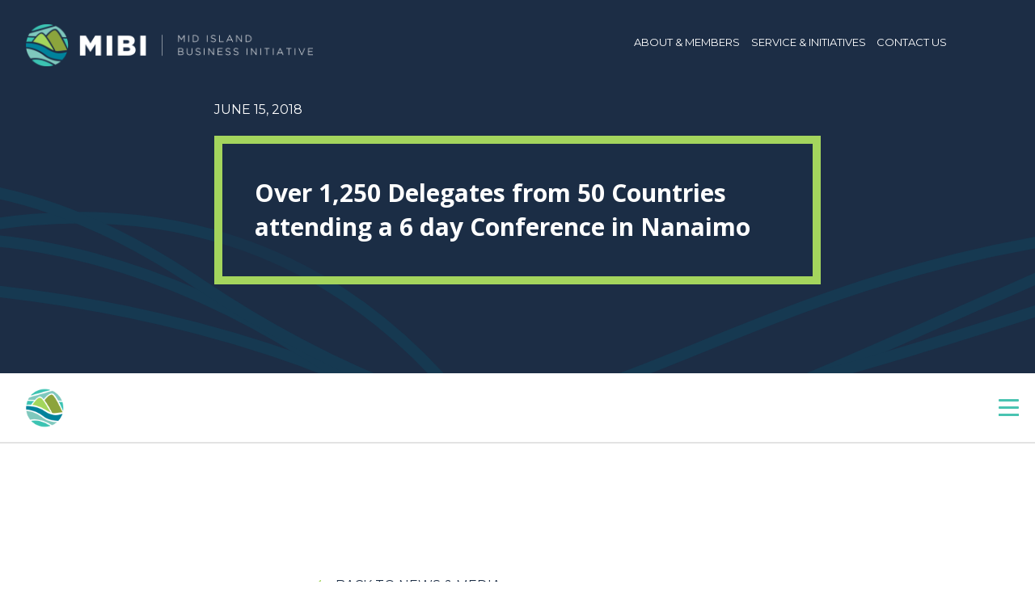

--- FILE ---
content_type: text/html; charset=UTF-8
request_url: https://mibi.ca/2018/06/15/1250-delegates-50-countries-attending-6-day-conference-nanaimo/
body_size: 11009
content:

<!DOCTYPE html>
<html lang="en-CA">
<head>
	<meta charset="UTF-8">
	<meta http-equiv="X-UA-Compatible" content="IE=edge">
	<meta name="HandheldFriendly" content="true" />
	<meta name="viewport" content="width=device-width, initial-scale=1.0">
	<link href="https://fonts.googleapis.com/css?family=Montserrat|Open+Sans:400,700,800&display=swap" rel="stylesheet">
	<script>try{Typekit.load({ async: false });}catch(e){}</script>
	<script type='text/javascript' src='//platform-api.sharethis.com/js/sharethis.js#property=5980dd4e5eb3920011c7ce77&product=social-ab' async='async'></script>

	<link rel="pingback" href="https://mibi.ca/xmlrpc.php">
	<meta name='robots' content='index, follow, max-image-preview:large, max-snippet:-1, max-video-preview:-1' />
	<style>img:is([sizes="auto" i], [sizes^="auto," i]) { contain-intrinsic-size: 3000px 1500px }</style>
	
	<!-- This site is optimized with the Yoast SEO plugin v26.3 - https://yoast.com/wordpress/plugins/seo/ -->
	<title>Over 1,250 Delegates from 50 Countries attending a 6 day Conference in Nanaimo | VI Business News</title>
	<meta name="description" content="The Mid-Island Business Initiative is pleased to offer our congratulations to the team at Vancouver Island Conference Center for bringing the Science" />
	<link rel="canonical" href="https://mibi.ca/2018/06/15/1250-delegates-50-countries-attending-6-day-conference-nanaimo/" />
	<meta property="og:locale" content="en_US" />
	<meta property="og:type" content="article" />
	<meta property="og:title" content="Over 1,250 Delegates from 50 Countries attending a 6 day Conference in Nanaimo | VI Business News" />
	<meta property="og:description" content="The Mid-Island Business Initiative is pleased to offer our congratulations to the team at Vancouver Island Conference Center for bringing the Science" />
	<meta property="og:url" content="https://mibi.ca/2018/06/15/1250-delegates-50-countries-attending-6-day-conference-nanaimo/" />
	<meta property="og:site_name" content="Mid Island Business Initiative" />
	<meta property="article:published_time" content="2018-06-15T22:31:12+00:00" />
	<meta property="og:image" content="https://mibi.ca/wp-content/uploads/2018/06/16.jpg" />
	<meta property="og:image:width" content="1000" />
	<meta property="og:image:height" content="498" />
	<meta property="og:image:type" content="image/jpeg" />
	<meta name="author" content="john" />
	<meta name="twitter:card" content="summary_large_image" />
	<meta name="twitter:label1" content="Written by" />
	<meta name="twitter:data1" content="john" />
	<meta name="twitter:label2" content="Est. reading time" />
	<meta name="twitter:data2" content="1 minute" />
	<script type="application/ld+json" class="yoast-schema-graph">{"@context":"https://schema.org","@graph":[{"@type":"WebPage","@id":"https://mibi.ca/2018/06/15/1250-delegates-50-countries-attending-6-day-conference-nanaimo/","url":"https://mibi.ca/2018/06/15/1250-delegates-50-countries-attending-6-day-conference-nanaimo/","name":"Over 1,250 Delegates from 50 Countries attending a 6 day Conference in Nanaimo | VI Business News","isPartOf":{"@id":"https://mibi.ca/#website"},"primaryImageOfPage":{"@id":"https://mibi.ca/2018/06/15/1250-delegates-50-countries-attending-6-day-conference-nanaimo/#primaryimage"},"image":{"@id":"https://mibi.ca/2018/06/15/1250-delegates-50-countries-attending-6-day-conference-nanaimo/#primaryimage"},"thumbnailUrl":"https://mibi.ca/wp-content/uploads/2018/06/16.jpg","datePublished":"2018-06-15T22:31:12+00:00","author":{"@id":"https://mibi.ca/#/schema/person/deed58a820e489895b5680a94337a38e"},"description":"The Mid-Island Business Initiative is pleased to offer our congratulations to the team at Vancouver Island Conference Center for bringing the Science","breadcrumb":{"@id":"https://mibi.ca/2018/06/15/1250-delegates-50-countries-attending-6-day-conference-nanaimo/#breadcrumb"},"inLanguage":"en-CA","potentialAction":[{"@type":"ReadAction","target":["https://mibi.ca/2018/06/15/1250-delegates-50-countries-attending-6-day-conference-nanaimo/"]}]},{"@type":"ImageObject","inLanguage":"en-CA","@id":"https://mibi.ca/2018/06/15/1250-delegates-50-countries-attending-6-day-conference-nanaimo/#primaryimage","url":"https://mibi.ca/wp-content/uploads/2018/06/16.jpg","contentUrl":"https://mibi.ca/wp-content/uploads/2018/06/16.jpg","width":1000,"height":498},{"@type":"BreadcrumbList","@id":"https://mibi.ca/2018/06/15/1250-delegates-50-countries-attending-6-day-conference-nanaimo/#breadcrumb","itemListElement":[{"@type":"ListItem","position":1,"name":"Home","item":"https://mibi.ca/"},{"@type":"ListItem","position":2,"name":"Over 1,250 Delegates from 50 Countries attending a 6 day Conference in Nanaimo"}]},{"@type":"WebSite","@id":"https://mibi.ca/#website","url":"https://mibi.ca/","name":"Mid Island Business Initiative","description":"Promoting Vancouver Island as a hub of business","potentialAction":[{"@type":"SearchAction","target":{"@type":"EntryPoint","urlTemplate":"https://mibi.ca/?s={search_term_string}"},"query-input":{"@type":"PropertyValueSpecification","valueRequired":true,"valueName":"search_term_string"}}],"inLanguage":"en-CA"},{"@type":"Person","@id":"https://mibi.ca/#/schema/person/deed58a820e489895b5680a94337a38e","name":"john","image":{"@type":"ImageObject","inLanguage":"en-CA","@id":"https://mibi.ca/#/schema/person/image/","url":"https://secure.gravatar.com/avatar/ac714b2c69806635e8ab9c2e910f1d620235a2b504b4cba7c1b7f267e2985c04?s=96&d=mm&r=g","contentUrl":"https://secure.gravatar.com/avatar/ac714b2c69806635e8ab9c2e910f1d620235a2b504b4cba7c1b7f267e2985c04?s=96&d=mm&r=g","caption":"john"},"url":"https://mibi.ca/author/john/"}]}</script>
	<!-- / Yoast SEO plugin. -->


<link rel='dns-prefetch' href='//ajax.googleapis.com' />
<link rel="alternate" type="application/rss+xml" title="Mid Island Business Initiative &raquo; Feed" href="https://mibi.ca/feed/" />
<link rel="alternate" type="application/rss+xml" title="Mid Island Business Initiative &raquo; Comments Feed" href="https://mibi.ca/comments/feed/" />
		<!-- This site uses the Google Analytics by MonsterInsights plugin v9.9.0 - Using Analytics tracking - https://www.monsterinsights.com/ -->
		<!-- Note: MonsterInsights is not currently configured on this site. The site owner needs to authenticate with Google Analytics in the MonsterInsights settings panel. -->
					<!-- No tracking code set -->
				<!-- / Google Analytics by MonsterInsights -->
		<script type="text/javascript">
/* <![CDATA[ */
window._wpemojiSettings = {"baseUrl":"https:\/\/s.w.org\/images\/core\/emoji\/16.0.1\/72x72\/","ext":".png","svgUrl":"https:\/\/s.w.org\/images\/core\/emoji\/16.0.1\/svg\/","svgExt":".svg","source":{"concatemoji":"https:\/\/mibi.ca\/wp-includes\/js\/wp-emoji-release.min.js?ver=6.8.3"}};
/*! This file is auto-generated */
!function(s,n){var o,i,e;function c(e){try{var t={supportTests:e,timestamp:(new Date).valueOf()};sessionStorage.setItem(o,JSON.stringify(t))}catch(e){}}function p(e,t,n){e.clearRect(0,0,e.canvas.width,e.canvas.height),e.fillText(t,0,0);var t=new Uint32Array(e.getImageData(0,0,e.canvas.width,e.canvas.height).data),a=(e.clearRect(0,0,e.canvas.width,e.canvas.height),e.fillText(n,0,0),new Uint32Array(e.getImageData(0,0,e.canvas.width,e.canvas.height).data));return t.every(function(e,t){return e===a[t]})}function u(e,t){e.clearRect(0,0,e.canvas.width,e.canvas.height),e.fillText(t,0,0);for(var n=e.getImageData(16,16,1,1),a=0;a<n.data.length;a++)if(0!==n.data[a])return!1;return!0}function f(e,t,n,a){switch(t){case"flag":return n(e,"\ud83c\udff3\ufe0f\u200d\u26a7\ufe0f","\ud83c\udff3\ufe0f\u200b\u26a7\ufe0f")?!1:!n(e,"\ud83c\udde8\ud83c\uddf6","\ud83c\udde8\u200b\ud83c\uddf6")&&!n(e,"\ud83c\udff4\udb40\udc67\udb40\udc62\udb40\udc65\udb40\udc6e\udb40\udc67\udb40\udc7f","\ud83c\udff4\u200b\udb40\udc67\u200b\udb40\udc62\u200b\udb40\udc65\u200b\udb40\udc6e\u200b\udb40\udc67\u200b\udb40\udc7f");case"emoji":return!a(e,"\ud83e\udedf")}return!1}function g(e,t,n,a){var r="undefined"!=typeof WorkerGlobalScope&&self instanceof WorkerGlobalScope?new OffscreenCanvas(300,150):s.createElement("canvas"),o=r.getContext("2d",{willReadFrequently:!0}),i=(o.textBaseline="top",o.font="600 32px Arial",{});return e.forEach(function(e){i[e]=t(o,e,n,a)}),i}function t(e){var t=s.createElement("script");t.src=e,t.defer=!0,s.head.appendChild(t)}"undefined"!=typeof Promise&&(o="wpEmojiSettingsSupports",i=["flag","emoji"],n.supports={everything:!0,everythingExceptFlag:!0},e=new Promise(function(e){s.addEventListener("DOMContentLoaded",e,{once:!0})}),new Promise(function(t){var n=function(){try{var e=JSON.parse(sessionStorage.getItem(o));if("object"==typeof e&&"number"==typeof e.timestamp&&(new Date).valueOf()<e.timestamp+604800&&"object"==typeof e.supportTests)return e.supportTests}catch(e){}return null}();if(!n){if("undefined"!=typeof Worker&&"undefined"!=typeof OffscreenCanvas&&"undefined"!=typeof URL&&URL.createObjectURL&&"undefined"!=typeof Blob)try{var e="postMessage("+g.toString()+"("+[JSON.stringify(i),f.toString(),p.toString(),u.toString()].join(",")+"));",a=new Blob([e],{type:"text/javascript"}),r=new Worker(URL.createObjectURL(a),{name:"wpTestEmojiSupports"});return void(r.onmessage=function(e){c(n=e.data),r.terminate(),t(n)})}catch(e){}c(n=g(i,f,p,u))}t(n)}).then(function(e){for(var t in e)n.supports[t]=e[t],n.supports.everything=n.supports.everything&&n.supports[t],"flag"!==t&&(n.supports.everythingExceptFlag=n.supports.everythingExceptFlag&&n.supports[t]);n.supports.everythingExceptFlag=n.supports.everythingExceptFlag&&!n.supports.flag,n.DOMReady=!1,n.readyCallback=function(){n.DOMReady=!0}}).then(function(){return e}).then(function(){var e;n.supports.everything||(n.readyCallback(),(e=n.source||{}).concatemoji?t(e.concatemoji):e.wpemoji&&e.twemoji&&(t(e.twemoji),t(e.wpemoji)))}))}((window,document),window._wpemojiSettings);
/* ]]> */
</script>
<style id='wp-emoji-styles-inline-css' type='text/css'>

	img.wp-smiley, img.emoji {
		display: inline !important;
		border: none !important;
		box-shadow: none !important;
		height: 1em !important;
		width: 1em !important;
		margin: 0 0.07em !important;
		vertical-align: -0.1em !important;
		background: none !important;
		padding: 0 !important;
	}
</style>
<link rel='stylesheet' id='wp-block-library-css' href='https://mibi.ca/wp-includes/css/dist/block-library/style.min.css?ver=6.8.3' type='text/css' media='all' />
<style id='classic-theme-styles-inline-css' type='text/css'>
/*! This file is auto-generated */
.wp-block-button__link{color:#fff;background-color:#32373c;border-radius:9999px;box-shadow:none;text-decoration:none;padding:calc(.667em + 2px) calc(1.333em + 2px);font-size:1.125em}.wp-block-file__button{background:#32373c;color:#fff;text-decoration:none}
</style>
<style id='global-styles-inline-css' type='text/css'>
:root{--wp--preset--aspect-ratio--square: 1;--wp--preset--aspect-ratio--4-3: 4/3;--wp--preset--aspect-ratio--3-4: 3/4;--wp--preset--aspect-ratio--3-2: 3/2;--wp--preset--aspect-ratio--2-3: 2/3;--wp--preset--aspect-ratio--16-9: 16/9;--wp--preset--aspect-ratio--9-16: 9/16;--wp--preset--color--black: #000000;--wp--preset--color--cyan-bluish-gray: #abb8c3;--wp--preset--color--white: #ffffff;--wp--preset--color--pale-pink: #f78da7;--wp--preset--color--vivid-red: #cf2e2e;--wp--preset--color--luminous-vivid-orange: #ff6900;--wp--preset--color--luminous-vivid-amber: #fcb900;--wp--preset--color--light-green-cyan: #7bdcb5;--wp--preset--color--vivid-green-cyan: #00d084;--wp--preset--color--pale-cyan-blue: #8ed1fc;--wp--preset--color--vivid-cyan-blue: #0693e3;--wp--preset--color--vivid-purple: #9b51e0;--wp--preset--gradient--vivid-cyan-blue-to-vivid-purple: linear-gradient(135deg,rgba(6,147,227,1) 0%,rgb(155,81,224) 100%);--wp--preset--gradient--light-green-cyan-to-vivid-green-cyan: linear-gradient(135deg,rgb(122,220,180) 0%,rgb(0,208,130) 100%);--wp--preset--gradient--luminous-vivid-amber-to-luminous-vivid-orange: linear-gradient(135deg,rgba(252,185,0,1) 0%,rgba(255,105,0,1) 100%);--wp--preset--gradient--luminous-vivid-orange-to-vivid-red: linear-gradient(135deg,rgba(255,105,0,1) 0%,rgb(207,46,46) 100%);--wp--preset--gradient--very-light-gray-to-cyan-bluish-gray: linear-gradient(135deg,rgb(238,238,238) 0%,rgb(169,184,195) 100%);--wp--preset--gradient--cool-to-warm-spectrum: linear-gradient(135deg,rgb(74,234,220) 0%,rgb(151,120,209) 20%,rgb(207,42,186) 40%,rgb(238,44,130) 60%,rgb(251,105,98) 80%,rgb(254,248,76) 100%);--wp--preset--gradient--blush-light-purple: linear-gradient(135deg,rgb(255,206,236) 0%,rgb(152,150,240) 100%);--wp--preset--gradient--blush-bordeaux: linear-gradient(135deg,rgb(254,205,165) 0%,rgb(254,45,45) 50%,rgb(107,0,62) 100%);--wp--preset--gradient--luminous-dusk: linear-gradient(135deg,rgb(255,203,112) 0%,rgb(199,81,192) 50%,rgb(65,88,208) 100%);--wp--preset--gradient--pale-ocean: linear-gradient(135deg,rgb(255,245,203) 0%,rgb(182,227,212) 50%,rgb(51,167,181) 100%);--wp--preset--gradient--electric-grass: linear-gradient(135deg,rgb(202,248,128) 0%,rgb(113,206,126) 100%);--wp--preset--gradient--midnight: linear-gradient(135deg,rgb(2,3,129) 0%,rgb(40,116,252) 100%);--wp--preset--font-size--small: 13px;--wp--preset--font-size--medium: 20px;--wp--preset--font-size--large: 36px;--wp--preset--font-size--x-large: 42px;--wp--preset--spacing--20: 0.44rem;--wp--preset--spacing--30: 0.67rem;--wp--preset--spacing--40: 1rem;--wp--preset--spacing--50: 1.5rem;--wp--preset--spacing--60: 2.25rem;--wp--preset--spacing--70: 3.38rem;--wp--preset--spacing--80: 5.06rem;--wp--preset--shadow--natural: 6px 6px 9px rgba(0, 0, 0, 0.2);--wp--preset--shadow--deep: 12px 12px 50px rgba(0, 0, 0, 0.4);--wp--preset--shadow--sharp: 6px 6px 0px rgba(0, 0, 0, 0.2);--wp--preset--shadow--outlined: 6px 6px 0px -3px rgba(255, 255, 255, 1), 6px 6px rgba(0, 0, 0, 1);--wp--preset--shadow--crisp: 6px 6px 0px rgba(0, 0, 0, 1);}:where(.is-layout-flex){gap: 0.5em;}:where(.is-layout-grid){gap: 0.5em;}body .is-layout-flex{display: flex;}.is-layout-flex{flex-wrap: wrap;align-items: center;}.is-layout-flex > :is(*, div){margin: 0;}body .is-layout-grid{display: grid;}.is-layout-grid > :is(*, div){margin: 0;}:where(.wp-block-columns.is-layout-flex){gap: 2em;}:where(.wp-block-columns.is-layout-grid){gap: 2em;}:where(.wp-block-post-template.is-layout-flex){gap: 1.25em;}:where(.wp-block-post-template.is-layout-grid){gap: 1.25em;}.has-black-color{color: var(--wp--preset--color--black) !important;}.has-cyan-bluish-gray-color{color: var(--wp--preset--color--cyan-bluish-gray) !important;}.has-white-color{color: var(--wp--preset--color--white) !important;}.has-pale-pink-color{color: var(--wp--preset--color--pale-pink) !important;}.has-vivid-red-color{color: var(--wp--preset--color--vivid-red) !important;}.has-luminous-vivid-orange-color{color: var(--wp--preset--color--luminous-vivid-orange) !important;}.has-luminous-vivid-amber-color{color: var(--wp--preset--color--luminous-vivid-amber) !important;}.has-light-green-cyan-color{color: var(--wp--preset--color--light-green-cyan) !important;}.has-vivid-green-cyan-color{color: var(--wp--preset--color--vivid-green-cyan) !important;}.has-pale-cyan-blue-color{color: var(--wp--preset--color--pale-cyan-blue) !important;}.has-vivid-cyan-blue-color{color: var(--wp--preset--color--vivid-cyan-blue) !important;}.has-vivid-purple-color{color: var(--wp--preset--color--vivid-purple) !important;}.has-black-background-color{background-color: var(--wp--preset--color--black) !important;}.has-cyan-bluish-gray-background-color{background-color: var(--wp--preset--color--cyan-bluish-gray) !important;}.has-white-background-color{background-color: var(--wp--preset--color--white) !important;}.has-pale-pink-background-color{background-color: var(--wp--preset--color--pale-pink) !important;}.has-vivid-red-background-color{background-color: var(--wp--preset--color--vivid-red) !important;}.has-luminous-vivid-orange-background-color{background-color: var(--wp--preset--color--luminous-vivid-orange) !important;}.has-luminous-vivid-amber-background-color{background-color: var(--wp--preset--color--luminous-vivid-amber) !important;}.has-light-green-cyan-background-color{background-color: var(--wp--preset--color--light-green-cyan) !important;}.has-vivid-green-cyan-background-color{background-color: var(--wp--preset--color--vivid-green-cyan) !important;}.has-pale-cyan-blue-background-color{background-color: var(--wp--preset--color--pale-cyan-blue) !important;}.has-vivid-cyan-blue-background-color{background-color: var(--wp--preset--color--vivid-cyan-blue) !important;}.has-vivid-purple-background-color{background-color: var(--wp--preset--color--vivid-purple) !important;}.has-black-border-color{border-color: var(--wp--preset--color--black) !important;}.has-cyan-bluish-gray-border-color{border-color: var(--wp--preset--color--cyan-bluish-gray) !important;}.has-white-border-color{border-color: var(--wp--preset--color--white) !important;}.has-pale-pink-border-color{border-color: var(--wp--preset--color--pale-pink) !important;}.has-vivid-red-border-color{border-color: var(--wp--preset--color--vivid-red) !important;}.has-luminous-vivid-orange-border-color{border-color: var(--wp--preset--color--luminous-vivid-orange) !important;}.has-luminous-vivid-amber-border-color{border-color: var(--wp--preset--color--luminous-vivid-amber) !important;}.has-light-green-cyan-border-color{border-color: var(--wp--preset--color--light-green-cyan) !important;}.has-vivid-green-cyan-border-color{border-color: var(--wp--preset--color--vivid-green-cyan) !important;}.has-pale-cyan-blue-border-color{border-color: var(--wp--preset--color--pale-cyan-blue) !important;}.has-vivid-cyan-blue-border-color{border-color: var(--wp--preset--color--vivid-cyan-blue) !important;}.has-vivid-purple-border-color{border-color: var(--wp--preset--color--vivid-purple) !important;}.has-vivid-cyan-blue-to-vivid-purple-gradient-background{background: var(--wp--preset--gradient--vivid-cyan-blue-to-vivid-purple) !important;}.has-light-green-cyan-to-vivid-green-cyan-gradient-background{background: var(--wp--preset--gradient--light-green-cyan-to-vivid-green-cyan) !important;}.has-luminous-vivid-amber-to-luminous-vivid-orange-gradient-background{background: var(--wp--preset--gradient--luminous-vivid-amber-to-luminous-vivid-orange) !important;}.has-luminous-vivid-orange-to-vivid-red-gradient-background{background: var(--wp--preset--gradient--luminous-vivid-orange-to-vivid-red) !important;}.has-very-light-gray-to-cyan-bluish-gray-gradient-background{background: var(--wp--preset--gradient--very-light-gray-to-cyan-bluish-gray) !important;}.has-cool-to-warm-spectrum-gradient-background{background: var(--wp--preset--gradient--cool-to-warm-spectrum) !important;}.has-blush-light-purple-gradient-background{background: var(--wp--preset--gradient--blush-light-purple) !important;}.has-blush-bordeaux-gradient-background{background: var(--wp--preset--gradient--blush-bordeaux) !important;}.has-luminous-dusk-gradient-background{background: var(--wp--preset--gradient--luminous-dusk) !important;}.has-pale-ocean-gradient-background{background: var(--wp--preset--gradient--pale-ocean) !important;}.has-electric-grass-gradient-background{background: var(--wp--preset--gradient--electric-grass) !important;}.has-midnight-gradient-background{background: var(--wp--preset--gradient--midnight) !important;}.has-small-font-size{font-size: var(--wp--preset--font-size--small) !important;}.has-medium-font-size{font-size: var(--wp--preset--font-size--medium) !important;}.has-large-font-size{font-size: var(--wp--preset--font-size--large) !important;}.has-x-large-font-size{font-size: var(--wp--preset--font-size--x-large) !important;}
:where(.wp-block-post-template.is-layout-flex){gap: 1.25em;}:where(.wp-block-post-template.is-layout-grid){gap: 1.25em;}
:where(.wp-block-columns.is-layout-flex){gap: 2em;}:where(.wp-block-columns.is-layout-grid){gap: 2em;}
:root :where(.wp-block-pullquote){font-size: 1.5em;line-height: 1.6;}
</style>
<link rel='stylesheet' id='contact-form-7-css' href='https://mibi.ca/wp-content/plugins/contact-form-7/includes/css/styles.css?ver=6.1.3' type='text/css' media='all' />
<link rel='stylesheet' id='kickoff-style-css' href='https://mibi.ca/wp-content/themes/mibi/library/css/styles.css?ver=6.8.3' type='text/css' media='all' />
<link rel='stylesheet' id='mid-vi-css' href='https://mibi.ca/wp-content/themes/mibi/library/css/pages/news&#038;media-single.css?ver=6.8.3' type='text/css' media='all' />
<link rel='stylesheet' id='fresco-css' href='https://mibi.ca/wp-content/themes/mibi/library/css/fresco.css?ver=6.8.3' type='text/css' media='all' />
<link rel='stylesheet' id='google-fonts-css' href="https://fonts.googleapis.com/css?family=Raleway%3A400%2C700%2C300&#038;ver=6.8.3" type='text/css' media='all' />
<script type="text/javascript" src="https://mibi.ca/wp-content/themes/mibi/library/js/plugins/anime.min.js?ver=1" id="anime-js"></script>
<script type="text/javascript" src="//ajax.googleapis.com/ajax/libs/jquery/1.11.1/jquery.min.js?ver=1.11.1" id="jquery-js"></script>
<script type="text/javascript" src="//ajax.googleapis.com/ajax/libs/jqueryui/1.11.0/jquery-ui.min.js?ver=1.11.0" id="jquery-ui-js"></script>
<script type="text/javascript" src="https://mibi.ca/wp-content/themes/mibi/library/js/general.js?ver=1" id="general-js"></script>
<link rel="https://api.w.org/" href="https://mibi.ca/wp-json/" /><link rel="alternate" title="JSON" type="application/json" href="https://mibi.ca/wp-json/wp/v2/posts/1604" /><link rel="EditURI" type="application/rsd+xml" title="RSD" href="https://mibi.ca/xmlrpc.php?rsd" />
<meta name="generator" content="WordPress 6.8.3" />
<link rel='shortlink' href='https://mibi.ca/?p=1604' />
<link rel="alternate" title="oEmbed (JSON)" type="application/json+oembed" href="https://mibi.ca/wp-json/oembed/1.0/embed?url=https%3A%2F%2Fmibi.ca%2F2018%2F06%2F15%2F1250-delegates-50-countries-attending-6-day-conference-nanaimo%2F" />
<link rel="alternate" title="oEmbed (XML)" type="text/xml+oembed" href="https://mibi.ca/wp-json/oembed/1.0/embed?url=https%3A%2F%2Fmibi.ca%2F2018%2F06%2F15%2F1250-delegates-50-countries-attending-6-day-conference-nanaimo%2F&#038;format=xml" />
<script type="text/javascript">
(function(url){
	if(/(?:Chrome\/26\.0\.1410\.63 Safari\/537\.31|WordfenceTestMonBot)/.test(navigator.userAgent)){ return; }
	var addEvent = function(evt, handler) {
		if (window.addEventListener) {
			document.addEventListener(evt, handler, false);
		} else if (window.attachEvent) {
			document.attachEvent('on' + evt, handler);
		}
	};
	var removeEvent = function(evt, handler) {
		if (window.removeEventListener) {
			document.removeEventListener(evt, handler, false);
		} else if (window.detachEvent) {
			document.detachEvent('on' + evt, handler);
		}
	};
	var evts = 'contextmenu dblclick drag dragend dragenter dragleave dragover dragstart drop keydown keypress keyup mousedown mousemove mouseout mouseover mouseup mousewheel scroll'.split(' ');
	var logHuman = function() {
		if (window.wfLogHumanRan) { return; }
		window.wfLogHumanRan = true;
		var wfscr = document.createElement('script');
		wfscr.type = 'text/javascript';
		wfscr.async = true;
		wfscr.src = url + '&r=' + Math.random();
		(document.getElementsByTagName('head')[0]||document.getElementsByTagName('body')[0]).appendChild(wfscr);
		for (var i = 0; i < evts.length; i++) {
			removeEvent(evts[i], logHuman);
		}
	};
	for (var i = 0; i < evts.length; i++) {
		addEvent(evts[i], logHuman);
	}
})('//mibi.ca/?wordfence_lh=1&hid=08F5C950C490F5F1A4525B85C6EC071E');
</script><style type="text/css">.recentcomments a{display:inline !important;padding:0 !important;margin:0 !important;}</style></head>

<body class="wp-singular post-template-default single single-post postid-1604 single-format-standard wp-theme-mibi">
<div id="page">

	<header id="navbar" class="site-header" role="banner">

		<div class="site-branding">
			<a href="https://mibi.ca/" rel="home">
				<img class="site-logo" alt="Mid Island Business Initiative" src="https://mibi.ca/wp-content/themes/mibi/images/shell/mibi-logo.svg">
				<img class="responsive-logo" alt="Mid Island Business Initiative" src="https://mibi.ca/wp-content/themes/mibi/images/shell/mibi-responsive.svg">
			</a>
		</div><!-- .site-branding -->
		<div class="small-nav">
			<div class="menu-small-header-navigation-container"><ul id="small_header_navigation" class="menu"><li id="menu-item-8554" class="menu-item menu-item-type-post_type menu-item-object-page menu-item-8554 menu-item-about-mibi"><a href="https://mibi.ca/about-mibi/">About &#038; Members</a></li>
<li id="menu-item-8556" class="menu-item menu-item-type-post_type menu-item-object-page menu-item-8556 menu-item-our-services"><a href="https://mibi.ca/our-services/">Service &#038; Initiatives</a></li>
<li id="menu-item-8555" class="menu-item menu-item-type-post_type menu-item-object-page menu-item-8555 menu-item-contact-us"><a href="https://mibi.ca/contact-us/">Contact Us</a></li>
</ul></div>		</div>
						
	</header><!-- #navbar -->

	<div id="container" class="site-content">

	<article id="primary" class="content-area clearfix">
		
		
	
				
			<!-- BANNER -->
						<div class="single-banner insidebanner clearfix">
				<div class="insidebanner-inner clearfix">
					<div class="lines">

		<svg class="line-1" version="1.1" xmlns="http://www.w3.org/2000/svg" xmlns:xlink="http://www.w3.org/1999/xlink" x="0px" y="0px"
			 viewBox="0 0 13517.25 864" style="enable-background:new 0 0 13517.25 864;" xml:space="preserve">
		<style type="text/css">
			.st1{display:inline;}
			.st2{display:inline;opacity:0.15;fill:none;stroke:#00839B;stroke-width:16;stroke-miterlimit:10;}
			.st3{fill:none;stroke:#00839B;stroke-width:16;stroke-miterlimit:10;}
			.st4{fill:none;}
		</style>
		<g id="line1">
			<path class="st3" d="M-1.59,422.29c0,0,542.41-295.34,920.24,170.65c254.25,313.57,1438.19-814.18,2071.3-263.62
				c565.28,491.57,802.71,614.22,1187.55,155.66c414.23-493.59,438.15,75.87,1626.91-153.15c699.4-134.74,806.1,265.25,1388.06,215.29
				s530.1-601.93,1705.09-26.99C9800.7,962.05,9996.95,742.91,10240,709.15c243.05-33.76,812.85-436.13,1497.43-299.76
				s712.94,152.58,845.26,220.09c132.33,67.51,781.9-124.35,934.59-207.18"/>
			<path class="st3" d="M13517.28,422.3c0,0,542.41-295.34,920.24,170.65"/>
		</g>
		
		</svg>
		
		<svg class="line-2" version="1.1" xmlns="http://www.w3.org/2000/svg" xmlns:xlink="http://www.w3.org/1999/xlink" x="0px" y="0px"
			 viewBox="0 0 13517.25 864" style="enable-background:new 0 0 13517.25 864;" xml:space="preserve">
		<style type="text/css">
			.st1{display:inline;}
			.st2{display:inline;opacity:0.15;fill:none;stroke:#00839B;stroke-width:16;stroke-miterlimit:10;}
			.st3{fill:none;stroke:#00839B;stroke-width:16;stroke-miterlimit:10;}
			.st4{fill:none;}
		</style>
		<g id="line2">
			<path class="st3" d="M-1.58,422.29c0,0,446.8-36.59,862.3,153.27C1200.01,730.59,1538.79,136,2609.86,415.27
				c515.66,134.45,505.7,487.32,1304.02,99.83s814.04,98.25,1109.72,25.11s510.72-388.96,1388.4-65.28s785.48-26.98,1288.12-185.71
				S8969.9,402.27,9251.57,570.34s329.44,321.81,1154.91,92.89c896.31-248.56,1471.25-632.69,2158.26-16.09
				c321.96,288.96,509.93-188.39,952.54-224.85"/>
			<path class="st3" d="M13517.28,422.3c0,0,446.8-36.59,862.3,153.27"/>
		</g>
		
		</svg>
		
		<svg class="line-3" version="1.1" xmlns="http://www.w3.org/2000/svg" xmlns:xlink="http://www.w3.org/1999/xlink" x="0px" y="0px"
			 viewBox="0 0 13517.25 864" style="enable-background:new 0 0 13517.25 864;" xml:space="preserve">
		<style type="text/css">
			.st1{display:inline;}
			.st2{display:inline;opacity:0.15;fill:none;stroke:#00839B;stroke-width:16;stroke-miterlimit:10;}
			.st3{fill:none;stroke:#00839B;stroke-width:16;stroke-miterlimit:10;}
			.st4{fill:none;}
		</style>
		
		<g id="line3">
			<path class="st3" d="M-1.36,423.01c0,0,347.8-200.2,820.28,102.79s1316.35-316.96,1769.32-193.96s633.56,564.45,1169.03,418.95
				s377.17-461.47,756.66-423.97s692.48,571.64,1476.27,135.58c439.36-244.44,793.92,195.4,1411.89,46.91
				s769.46-397.48,1591.42-178.49s794.05,616.92,1407.94,332.43c926.44-429.32,1290.43-215.44,1773.4-89.45
				c482.98,125.99,1049.48,13.55,1342.43-151.5"/>
			<path class="st3" d="M13517.28,422.29c0,0,347.8-200.2,820.28,102.79"/>
		</g>
		</svg>
		
		<svg class="line-4" version="1.1" xmlns="http://www.w3.org/2000/svg" xmlns:xlink="http://www.w3.org/1999/xlink" x="0px" y="0px"
			 viewBox="0 0 13517.25 864" style="enable-background:new 0 0 13517.25 864;" xml:space="preserve">
		<style type="text/css">
			.st1{display:inline;}
			.st2{display:inline;opacity:0.15;fill:none;stroke:#00839B;stroke-width:16;stroke-miterlimit:10;}
			.st3{fill:none;stroke:#00839B;stroke-width:16;stroke-miterlimit:10;}
			.st4{fill:none;}
		</style>
		
		<g id="line4">
			<path class="st3" d="M13517.29,422.3c-151.12,186.02-425.46,316.25-732.47,270.13c-470.52-70.67-340.19-422.76-755.09-474.92
				s-850.18,295.08-1252.04,381.48s-845.29,159.77-1327.84-174.44s-843.66-277.14-1179.49-247.8S7237.59,558.23,6996.31,537.04
				c-241.28-21.19-464.62-417.35-898.27-416.53c-433.65,0.82-439.35,136.94-891.75,351.32s-726.28,9.78-867.3-19.56
				c-141.02-29.34-279.59,30.16-478.48,178.51s-424.68,121.45-970-61.13s-754.81-41.57-1000.98,35.05S1181.19,736.75,716.56,422.92
				s-718.13-0.63-718.13-0.63"/>
			<path class="st3" d="M13517.29,422.3c0,0,253.5-313.01,718.13,0.82"/>
		</g>
		
		</svg>
	</div>
				
					<div class="insidebanner-content">
						<span class="singlepost-date">June 15, 2018</span>
						<h2 class="singlepost-title">Over 1,250 Delegates from 50 Countries attending a 6 day Conference in Nanaimo</h2>
					</div>
					
					
				</div>
<!-- 				<div class="insidebanner-bg" style="background-image: url(https://mibi.ca/wp-content/uploads/2018/06/16.jpg);"> -->
				</div>
			
			</div>
			<!-- BANNER -->

		
			<!-- INSIDE SUB NAV -->
			<div class="insidenav clearfix">
				<div class="insidenav-inner clearfix">
					
					<!-- inside nav menu -->
					<div class="insidenav-menu clearfix">
						
								

					</div>				
						
					<!-- logo -->
					<div class="insidenav-logo">
						<a href="https://mibi.ca/" rel="home">
							<img class="site-icon" alt="Mid Island Business Initiative" src="https://mibi.ca/wp-content/themes/mibi/images/shell/mibi-icon.png">
						</a>
					</div>
					
					<!-- toggle button -->
					<div onclick="navToggle()" class="nav-toggle insidenav-toggle">
						<span></span>
					</div>					
					
				</div>
				
			</div>
					
					
	
			<!-- PAGE CONTENT -->
			<div class="single-content-wrapper">
				
				<div class="pagecontent clearfix">
	
					<div class="pagecontent-inner clearfix">
					
						<div class="pageblock singlepost-wrap clearfix">
							
							<div class="singlepost-sidebar clearfix">
								<a href="/news-media/" class="singlepost-return">Back To News & Media</a>
								<h4 class="sub-heading-2">Share Now On Social Media</h4>
								<div class="sharethis-inline-share-buttons"></div>
	
							</div>					
											
			
							
							<div class="pageblock-wide singlepost-content">
								
								<div class="singlepost-post clearfix">
									<img class="featured-img" src="https://mibi.ca/wp-content/uploads/2018/06/16.jpg">
									<p>The Mid-Island Business Initiative is pleased to offer our congratulations to the team at Vancouver Island Conference Center for bringing the Science &amp; Spirituality Conference to Nanaimo that has attracted over 1250 Delegates from 50 different countries.</p>
<p>This is the First time this conference has been hosted in Canada, a similar conference was held in Tel Aviv last year.<u></u></p>
<p class="m_-1175188511183915783MsoListParagraph"><u></u>To accommodate the sheer size of this event the delegates are staying in hotels from Duncan to Parksville.  A great team effort by the Tourism industry which included a pre-conference Excursion for 300 people through Vancouver Island Expeditions.</p>
<p>These type of events help to put the Mid-Island on the world map.</p>
<p><a href="https://viconference.com/event/science-spirituality-conference/" target="_blank" rel="noopener">Read More</a></p>
								</div>
								
								<div class="singlepost-gallery clearfix">
									
																				
									
									
								</div>
								
								<a href="/news-media/" class="singlepost-return clearfix">Back To News & Media</a>
	
								
								<div class="singlepost-sharebox clearfix">
									
									<h4 class="sub-heading-2">Share Now On Social Media</h4>
									
									<div class="sharethis-inline-share-buttons"></div>
									
								</div>							
								
							</div>
							
	
	
							
							
						</div>
	
	
						
					</div>
					
				</div>	
			
			</div>

			<!-- PAGE CONTENT -->

	
	

				
		
	</article><!-- #primary -->


	<!--
	<article id="primary" class="content-area">

			
			<section id="single-post" class="site-main" role="main">

				<h1 class="post-title">Over 1,250 Delegates from 50 Countries attending a 6 day Conference in Nanaimo</h1>
				
				<div class="post-date">June 15, 2018</div>
				
				<img width="1000" height="498" src="https://mibi.ca/wp-content/uploads/2018/06/16.jpg" class="attachment-full size-full wp-post-image" alt="" decoding="async" fetchpriority="high" srcset="https://mibi.ca/wp-content/uploads/2018/06/16.jpg 1000w, https://mibi.ca/wp-content/uploads/2018/06/16-300x149.jpg 300w, https://mibi.ca/wp-content/uploads/2018/06/16-768x382.jpg 768w" sizes="(max-width: 1000px) 100vw, 1000px" />	
				<p>The Mid-Island Business Initiative is pleased to offer our congratulations to the team at Vancouver Island Conference Center for bringing the Science &amp; Spirituality Conference to Nanaimo that has attracted over 1250 Delegates from 50 different countries.</p>
<p>This is the First time this conference has been hosted in Canada, a similar conference was held in Tel Aviv last year.<u></u></p>
<p class="m_-1175188511183915783MsoListParagraph"><u></u>To accommodate the sheer size of this event the delegates are staying in hotels from Duncan to Parksville.  A great team effort by the Tourism industry which included a pre-conference Excursion for 300 people through Vancouver Island Expeditions.</p>
<p>These type of events help to put the Mid-Island on the world map.</p>
<p><a href="https://viconference.com/event/science-spirituality-conference/" target="_blank" rel="noopener">Read More</a></p>
			
			</section>
			
			
	</article>
	
	-->



	</div><!-- #container -->
</div><!-- #page -->

	<footer class="site-footer clearfix" role="contentinfo">


		<div class="footer-inner clearfix">

			<div class="footer-branding">
				<a href="https://mibi.ca/" rel="home">
					<img class="footer-logo" alt="Mid Island Business Initiative" src="https://mibi.ca/wp-content/themes/mibi/images/shell/logo-icon.svg">
				</a>
			</div>

<!--
			<div class="footer-newsletterform">
				<h4 class="sub-heading-2">
					Stay Up To Date with MIBI
				</h4>



				<div class="mc-wrap clearfix">
				<!-- Begin MailChimp Signup Form -->
						<!-- Begin MailChimp Signup Form
						<div id="mc_embed_signup">
						<form action="//mibi.us16.list-manage.com/subscribe/post?u=5529542383524924fbc8c91e6&amp;id=da80f6162c" method="post" id="mc-embedded-subscribe-form" name="mc-embedded-subscribe-form" class="validate" target="_blank" novalidate>
						    <div id="mc_embed_signup_scroll">
							<div class="mc-field-group">
								<input type="text" value="" name="FNAME" class="" id="mce-FNAME" placeholder="Name">
							</div>

							<div class="mc-field-group">
								<input type="email" value="" name="EMAIL" class="required email" id="mce-EMAIL" placeholder="Email" required>
							</div>


							<div id="mce-responses" class="clear">
								<div class="response" id="mce-error-response" style="display:none"></div>
								<div class="response" id="mce-success-response" style="display:none"></div>
							</div>    <!-- real people should not fill this in and expect good things - do not remove this or risk form bot signups

						    <div style="position: absolute; left: -5000px;" aria-hidden="true"><input type="text" name="b_5529542383524924fbc8c91e6_da80f6162c" tabindex="-1" value=""></div>
						    <div class="clear"><input type="submit" value="Sign Up" name="subscribe" id="mc-embedded-subscribe" class="button"></div>
						    </div>
						</form>
						</div>
						<!--End mc_embed_signup-->

				<!--End mc_embed_signup
				</div>



			</div>
-->

			<div class="footer-sm">
				<span>Follow Us On Social Media</span>

				<div class="sm-wrap">
					<ul>
												<li><a href="https://www.facebook.com/midislandbusinessinitiative/" target="_blank"><img class="sm-icon" src="https://mibi.ca/wp-content/themes/mibi/images/shell/facebook.svg"></a></li>
																								<li><a href="https://ca.linkedin.com/company/mibi" target="_blank"><img class="sm-icon" src="https://mibi.ca/wp-content/themes/mibi/images/shell/linkedin.svg"></a></li>
						
					</ul>
				</div>
			</div> 
			<a href="/site-map/" class="footer-map">Site Map</a>

			<span class="footer-credit"><a href="http://arraystudios.com/" target="_blank">Designed & Developed by Array</a></span>

		</div>



	</footer>

<script type="speculationrules">
{"prefetch":[{"source":"document","where":{"and":[{"href_matches":"\/*"},{"not":{"href_matches":["\/wp-*.php","\/wp-admin\/*","\/wp-content\/uploads\/*","\/wp-content\/*","\/wp-content\/plugins\/*","\/wp-content\/themes\/mibi\/*","\/*\\?(.+)"]}},{"not":{"selector_matches":"a[rel~=\"nofollow\"]"}},{"not":{"selector_matches":".no-prefetch, .no-prefetch a"}}]},"eagerness":"conservative"}]}
</script>
<script type="text/javascript" src="https://mibi.ca/wp-includes/js/dist/hooks.min.js?ver=4d63a3d491d11ffd8ac6" id="wp-hooks-js"></script>
<script type="text/javascript" src="https://mibi.ca/wp-includes/js/dist/i18n.min.js?ver=5e580eb46a90c2b997e6" id="wp-i18n-js"></script>
<script type="text/javascript" id="wp-i18n-js-after">
/* <![CDATA[ */
wp.i18n.setLocaleData( { 'text direction\u0004ltr': [ 'ltr' ] } );
/* ]]> */
</script>
<script type="text/javascript" src="https://mibi.ca/wp-content/plugins/contact-form-7/includes/swv/js/index.js?ver=6.1.3" id="swv-js"></script>
<script type="text/javascript" id="contact-form-7-js-translations">
/* <![CDATA[ */
( function( domain, translations ) {
	var localeData = translations.locale_data[ domain ] || translations.locale_data.messages;
	localeData[""].domain = domain;
	wp.i18n.setLocaleData( localeData, domain );
} )( "contact-form-7", {"translation-revision-date":"2024-03-18 08:32:04+0000","generator":"GlotPress\/4.0.1","domain":"messages","locale_data":{"messages":{"":{"domain":"messages","plural-forms":"nplurals=2; plural=n != 1;","lang":"en_CA"},"Error:":["Error:"]}},"comment":{"reference":"includes\/js\/index.js"}} );
/* ]]> */
</script>
<script type="text/javascript" id="contact-form-7-js-before">
/* <![CDATA[ */
var wpcf7 = {
    "api": {
        "root": "https:\/\/mibi.ca\/wp-json\/",
        "namespace": "contact-form-7\/v1"
    },
    "cached": 1
};
/* ]]> */
</script>
<script type="text/javascript" src="https://mibi.ca/wp-content/plugins/contact-form-7/includes/js/index.js?ver=6.1.3" id="contact-form-7-js"></script>
<script type="text/javascript" src="https://www.google.com/recaptcha/api.js?render=6LeVT5EUAAAAAFjSTyAuQwR9m_kFeO1pSt_TU4Tm&amp;ver=3.0" id="google-recaptcha-js"></script>
<script type="text/javascript" src="https://mibi.ca/wp-includes/js/dist/vendor/wp-polyfill.min.js?ver=3.15.0" id="wp-polyfill-js"></script>
<script type="text/javascript" id="wpcf7-recaptcha-js-before">
/* <![CDATA[ */
var wpcf7_recaptcha = {
    "sitekey": "6LeVT5EUAAAAAFjSTyAuQwR9m_kFeO1pSt_TU4Tm",
    "actions": {
        "homepage": "homepage",
        "contactform": "contactform"
    }
};
/* ]]> */
</script>
<script type="text/javascript" src="https://mibi.ca/wp-content/plugins/contact-form-7/modules/recaptcha/index.js?ver=6.1.3" id="wpcf7-recaptcha-js"></script>

<script defer src="https://static.cloudflareinsights.com/beacon.min.js/vcd15cbe7772f49c399c6a5babf22c1241717689176015" integrity="sha512-ZpsOmlRQV6y907TI0dKBHq9Md29nnaEIPlkf84rnaERnq6zvWvPUqr2ft8M1aS28oN72PdrCzSjY4U6VaAw1EQ==" data-cf-beacon='{"version":"2024.11.0","token":"8917d3bde1a5467a9a94ce9da6c20652","r":1,"server_timing":{"name":{"cfCacheStatus":true,"cfEdge":true,"cfExtPri":true,"cfL4":true,"cfOrigin":true,"cfSpeedBrain":true},"location_startswith":null}}' crossorigin="anonymous"></script>
</body>
</html>

<!--
Performance optimized by W3 Total Cache. Learn more: https://www.boldgrid.com/w3-total-cache/

Object Caching 0/149 objects using Redis
Page Caching using Disk: Enhanced 

Served from: mibi.ca @ 2026-01-18 02:24:58 by W3 Total Cache
-->

--- FILE ---
content_type: text/html; charset=utf-8
request_url: https://www.google.com/recaptcha/api2/anchor?ar=1&k=6LeVT5EUAAAAAFjSTyAuQwR9m_kFeO1pSt_TU4Tm&co=aHR0cHM6Ly9taWJpLmNhOjQ0Mw..&hl=en&v=PoyoqOPhxBO7pBk68S4YbpHZ&size=invisible&anchor-ms=20000&execute-ms=30000&cb=bznws6jv422a
body_size: 49872
content:
<!DOCTYPE HTML><html dir="ltr" lang="en"><head><meta http-equiv="Content-Type" content="text/html; charset=UTF-8">
<meta http-equiv="X-UA-Compatible" content="IE=edge">
<title>reCAPTCHA</title>
<style type="text/css">
/* cyrillic-ext */
@font-face {
  font-family: 'Roboto';
  font-style: normal;
  font-weight: 400;
  font-stretch: 100%;
  src: url(//fonts.gstatic.com/s/roboto/v48/KFO7CnqEu92Fr1ME7kSn66aGLdTylUAMa3GUBHMdazTgWw.woff2) format('woff2');
  unicode-range: U+0460-052F, U+1C80-1C8A, U+20B4, U+2DE0-2DFF, U+A640-A69F, U+FE2E-FE2F;
}
/* cyrillic */
@font-face {
  font-family: 'Roboto';
  font-style: normal;
  font-weight: 400;
  font-stretch: 100%;
  src: url(//fonts.gstatic.com/s/roboto/v48/KFO7CnqEu92Fr1ME7kSn66aGLdTylUAMa3iUBHMdazTgWw.woff2) format('woff2');
  unicode-range: U+0301, U+0400-045F, U+0490-0491, U+04B0-04B1, U+2116;
}
/* greek-ext */
@font-face {
  font-family: 'Roboto';
  font-style: normal;
  font-weight: 400;
  font-stretch: 100%;
  src: url(//fonts.gstatic.com/s/roboto/v48/KFO7CnqEu92Fr1ME7kSn66aGLdTylUAMa3CUBHMdazTgWw.woff2) format('woff2');
  unicode-range: U+1F00-1FFF;
}
/* greek */
@font-face {
  font-family: 'Roboto';
  font-style: normal;
  font-weight: 400;
  font-stretch: 100%;
  src: url(//fonts.gstatic.com/s/roboto/v48/KFO7CnqEu92Fr1ME7kSn66aGLdTylUAMa3-UBHMdazTgWw.woff2) format('woff2');
  unicode-range: U+0370-0377, U+037A-037F, U+0384-038A, U+038C, U+038E-03A1, U+03A3-03FF;
}
/* math */
@font-face {
  font-family: 'Roboto';
  font-style: normal;
  font-weight: 400;
  font-stretch: 100%;
  src: url(//fonts.gstatic.com/s/roboto/v48/KFO7CnqEu92Fr1ME7kSn66aGLdTylUAMawCUBHMdazTgWw.woff2) format('woff2');
  unicode-range: U+0302-0303, U+0305, U+0307-0308, U+0310, U+0312, U+0315, U+031A, U+0326-0327, U+032C, U+032F-0330, U+0332-0333, U+0338, U+033A, U+0346, U+034D, U+0391-03A1, U+03A3-03A9, U+03B1-03C9, U+03D1, U+03D5-03D6, U+03F0-03F1, U+03F4-03F5, U+2016-2017, U+2034-2038, U+203C, U+2040, U+2043, U+2047, U+2050, U+2057, U+205F, U+2070-2071, U+2074-208E, U+2090-209C, U+20D0-20DC, U+20E1, U+20E5-20EF, U+2100-2112, U+2114-2115, U+2117-2121, U+2123-214F, U+2190, U+2192, U+2194-21AE, U+21B0-21E5, U+21F1-21F2, U+21F4-2211, U+2213-2214, U+2216-22FF, U+2308-230B, U+2310, U+2319, U+231C-2321, U+2336-237A, U+237C, U+2395, U+239B-23B7, U+23D0, U+23DC-23E1, U+2474-2475, U+25AF, U+25B3, U+25B7, U+25BD, U+25C1, U+25CA, U+25CC, U+25FB, U+266D-266F, U+27C0-27FF, U+2900-2AFF, U+2B0E-2B11, U+2B30-2B4C, U+2BFE, U+3030, U+FF5B, U+FF5D, U+1D400-1D7FF, U+1EE00-1EEFF;
}
/* symbols */
@font-face {
  font-family: 'Roboto';
  font-style: normal;
  font-weight: 400;
  font-stretch: 100%;
  src: url(//fonts.gstatic.com/s/roboto/v48/KFO7CnqEu92Fr1ME7kSn66aGLdTylUAMaxKUBHMdazTgWw.woff2) format('woff2');
  unicode-range: U+0001-000C, U+000E-001F, U+007F-009F, U+20DD-20E0, U+20E2-20E4, U+2150-218F, U+2190, U+2192, U+2194-2199, U+21AF, U+21E6-21F0, U+21F3, U+2218-2219, U+2299, U+22C4-22C6, U+2300-243F, U+2440-244A, U+2460-24FF, U+25A0-27BF, U+2800-28FF, U+2921-2922, U+2981, U+29BF, U+29EB, U+2B00-2BFF, U+4DC0-4DFF, U+FFF9-FFFB, U+10140-1018E, U+10190-1019C, U+101A0, U+101D0-101FD, U+102E0-102FB, U+10E60-10E7E, U+1D2C0-1D2D3, U+1D2E0-1D37F, U+1F000-1F0FF, U+1F100-1F1AD, U+1F1E6-1F1FF, U+1F30D-1F30F, U+1F315, U+1F31C, U+1F31E, U+1F320-1F32C, U+1F336, U+1F378, U+1F37D, U+1F382, U+1F393-1F39F, U+1F3A7-1F3A8, U+1F3AC-1F3AF, U+1F3C2, U+1F3C4-1F3C6, U+1F3CA-1F3CE, U+1F3D4-1F3E0, U+1F3ED, U+1F3F1-1F3F3, U+1F3F5-1F3F7, U+1F408, U+1F415, U+1F41F, U+1F426, U+1F43F, U+1F441-1F442, U+1F444, U+1F446-1F449, U+1F44C-1F44E, U+1F453, U+1F46A, U+1F47D, U+1F4A3, U+1F4B0, U+1F4B3, U+1F4B9, U+1F4BB, U+1F4BF, U+1F4C8-1F4CB, U+1F4D6, U+1F4DA, U+1F4DF, U+1F4E3-1F4E6, U+1F4EA-1F4ED, U+1F4F7, U+1F4F9-1F4FB, U+1F4FD-1F4FE, U+1F503, U+1F507-1F50B, U+1F50D, U+1F512-1F513, U+1F53E-1F54A, U+1F54F-1F5FA, U+1F610, U+1F650-1F67F, U+1F687, U+1F68D, U+1F691, U+1F694, U+1F698, U+1F6AD, U+1F6B2, U+1F6B9-1F6BA, U+1F6BC, U+1F6C6-1F6CF, U+1F6D3-1F6D7, U+1F6E0-1F6EA, U+1F6F0-1F6F3, U+1F6F7-1F6FC, U+1F700-1F7FF, U+1F800-1F80B, U+1F810-1F847, U+1F850-1F859, U+1F860-1F887, U+1F890-1F8AD, U+1F8B0-1F8BB, U+1F8C0-1F8C1, U+1F900-1F90B, U+1F93B, U+1F946, U+1F984, U+1F996, U+1F9E9, U+1FA00-1FA6F, U+1FA70-1FA7C, U+1FA80-1FA89, U+1FA8F-1FAC6, U+1FACE-1FADC, U+1FADF-1FAE9, U+1FAF0-1FAF8, U+1FB00-1FBFF;
}
/* vietnamese */
@font-face {
  font-family: 'Roboto';
  font-style: normal;
  font-weight: 400;
  font-stretch: 100%;
  src: url(//fonts.gstatic.com/s/roboto/v48/KFO7CnqEu92Fr1ME7kSn66aGLdTylUAMa3OUBHMdazTgWw.woff2) format('woff2');
  unicode-range: U+0102-0103, U+0110-0111, U+0128-0129, U+0168-0169, U+01A0-01A1, U+01AF-01B0, U+0300-0301, U+0303-0304, U+0308-0309, U+0323, U+0329, U+1EA0-1EF9, U+20AB;
}
/* latin-ext */
@font-face {
  font-family: 'Roboto';
  font-style: normal;
  font-weight: 400;
  font-stretch: 100%;
  src: url(//fonts.gstatic.com/s/roboto/v48/KFO7CnqEu92Fr1ME7kSn66aGLdTylUAMa3KUBHMdazTgWw.woff2) format('woff2');
  unicode-range: U+0100-02BA, U+02BD-02C5, U+02C7-02CC, U+02CE-02D7, U+02DD-02FF, U+0304, U+0308, U+0329, U+1D00-1DBF, U+1E00-1E9F, U+1EF2-1EFF, U+2020, U+20A0-20AB, U+20AD-20C0, U+2113, U+2C60-2C7F, U+A720-A7FF;
}
/* latin */
@font-face {
  font-family: 'Roboto';
  font-style: normal;
  font-weight: 400;
  font-stretch: 100%;
  src: url(//fonts.gstatic.com/s/roboto/v48/KFO7CnqEu92Fr1ME7kSn66aGLdTylUAMa3yUBHMdazQ.woff2) format('woff2');
  unicode-range: U+0000-00FF, U+0131, U+0152-0153, U+02BB-02BC, U+02C6, U+02DA, U+02DC, U+0304, U+0308, U+0329, U+2000-206F, U+20AC, U+2122, U+2191, U+2193, U+2212, U+2215, U+FEFF, U+FFFD;
}
/* cyrillic-ext */
@font-face {
  font-family: 'Roboto';
  font-style: normal;
  font-weight: 500;
  font-stretch: 100%;
  src: url(//fonts.gstatic.com/s/roboto/v48/KFO7CnqEu92Fr1ME7kSn66aGLdTylUAMa3GUBHMdazTgWw.woff2) format('woff2');
  unicode-range: U+0460-052F, U+1C80-1C8A, U+20B4, U+2DE0-2DFF, U+A640-A69F, U+FE2E-FE2F;
}
/* cyrillic */
@font-face {
  font-family: 'Roboto';
  font-style: normal;
  font-weight: 500;
  font-stretch: 100%;
  src: url(//fonts.gstatic.com/s/roboto/v48/KFO7CnqEu92Fr1ME7kSn66aGLdTylUAMa3iUBHMdazTgWw.woff2) format('woff2');
  unicode-range: U+0301, U+0400-045F, U+0490-0491, U+04B0-04B1, U+2116;
}
/* greek-ext */
@font-face {
  font-family: 'Roboto';
  font-style: normal;
  font-weight: 500;
  font-stretch: 100%;
  src: url(//fonts.gstatic.com/s/roboto/v48/KFO7CnqEu92Fr1ME7kSn66aGLdTylUAMa3CUBHMdazTgWw.woff2) format('woff2');
  unicode-range: U+1F00-1FFF;
}
/* greek */
@font-face {
  font-family: 'Roboto';
  font-style: normal;
  font-weight: 500;
  font-stretch: 100%;
  src: url(//fonts.gstatic.com/s/roboto/v48/KFO7CnqEu92Fr1ME7kSn66aGLdTylUAMa3-UBHMdazTgWw.woff2) format('woff2');
  unicode-range: U+0370-0377, U+037A-037F, U+0384-038A, U+038C, U+038E-03A1, U+03A3-03FF;
}
/* math */
@font-face {
  font-family: 'Roboto';
  font-style: normal;
  font-weight: 500;
  font-stretch: 100%;
  src: url(//fonts.gstatic.com/s/roboto/v48/KFO7CnqEu92Fr1ME7kSn66aGLdTylUAMawCUBHMdazTgWw.woff2) format('woff2');
  unicode-range: U+0302-0303, U+0305, U+0307-0308, U+0310, U+0312, U+0315, U+031A, U+0326-0327, U+032C, U+032F-0330, U+0332-0333, U+0338, U+033A, U+0346, U+034D, U+0391-03A1, U+03A3-03A9, U+03B1-03C9, U+03D1, U+03D5-03D6, U+03F0-03F1, U+03F4-03F5, U+2016-2017, U+2034-2038, U+203C, U+2040, U+2043, U+2047, U+2050, U+2057, U+205F, U+2070-2071, U+2074-208E, U+2090-209C, U+20D0-20DC, U+20E1, U+20E5-20EF, U+2100-2112, U+2114-2115, U+2117-2121, U+2123-214F, U+2190, U+2192, U+2194-21AE, U+21B0-21E5, U+21F1-21F2, U+21F4-2211, U+2213-2214, U+2216-22FF, U+2308-230B, U+2310, U+2319, U+231C-2321, U+2336-237A, U+237C, U+2395, U+239B-23B7, U+23D0, U+23DC-23E1, U+2474-2475, U+25AF, U+25B3, U+25B7, U+25BD, U+25C1, U+25CA, U+25CC, U+25FB, U+266D-266F, U+27C0-27FF, U+2900-2AFF, U+2B0E-2B11, U+2B30-2B4C, U+2BFE, U+3030, U+FF5B, U+FF5D, U+1D400-1D7FF, U+1EE00-1EEFF;
}
/* symbols */
@font-face {
  font-family: 'Roboto';
  font-style: normal;
  font-weight: 500;
  font-stretch: 100%;
  src: url(//fonts.gstatic.com/s/roboto/v48/KFO7CnqEu92Fr1ME7kSn66aGLdTylUAMaxKUBHMdazTgWw.woff2) format('woff2');
  unicode-range: U+0001-000C, U+000E-001F, U+007F-009F, U+20DD-20E0, U+20E2-20E4, U+2150-218F, U+2190, U+2192, U+2194-2199, U+21AF, U+21E6-21F0, U+21F3, U+2218-2219, U+2299, U+22C4-22C6, U+2300-243F, U+2440-244A, U+2460-24FF, U+25A0-27BF, U+2800-28FF, U+2921-2922, U+2981, U+29BF, U+29EB, U+2B00-2BFF, U+4DC0-4DFF, U+FFF9-FFFB, U+10140-1018E, U+10190-1019C, U+101A0, U+101D0-101FD, U+102E0-102FB, U+10E60-10E7E, U+1D2C0-1D2D3, U+1D2E0-1D37F, U+1F000-1F0FF, U+1F100-1F1AD, U+1F1E6-1F1FF, U+1F30D-1F30F, U+1F315, U+1F31C, U+1F31E, U+1F320-1F32C, U+1F336, U+1F378, U+1F37D, U+1F382, U+1F393-1F39F, U+1F3A7-1F3A8, U+1F3AC-1F3AF, U+1F3C2, U+1F3C4-1F3C6, U+1F3CA-1F3CE, U+1F3D4-1F3E0, U+1F3ED, U+1F3F1-1F3F3, U+1F3F5-1F3F7, U+1F408, U+1F415, U+1F41F, U+1F426, U+1F43F, U+1F441-1F442, U+1F444, U+1F446-1F449, U+1F44C-1F44E, U+1F453, U+1F46A, U+1F47D, U+1F4A3, U+1F4B0, U+1F4B3, U+1F4B9, U+1F4BB, U+1F4BF, U+1F4C8-1F4CB, U+1F4D6, U+1F4DA, U+1F4DF, U+1F4E3-1F4E6, U+1F4EA-1F4ED, U+1F4F7, U+1F4F9-1F4FB, U+1F4FD-1F4FE, U+1F503, U+1F507-1F50B, U+1F50D, U+1F512-1F513, U+1F53E-1F54A, U+1F54F-1F5FA, U+1F610, U+1F650-1F67F, U+1F687, U+1F68D, U+1F691, U+1F694, U+1F698, U+1F6AD, U+1F6B2, U+1F6B9-1F6BA, U+1F6BC, U+1F6C6-1F6CF, U+1F6D3-1F6D7, U+1F6E0-1F6EA, U+1F6F0-1F6F3, U+1F6F7-1F6FC, U+1F700-1F7FF, U+1F800-1F80B, U+1F810-1F847, U+1F850-1F859, U+1F860-1F887, U+1F890-1F8AD, U+1F8B0-1F8BB, U+1F8C0-1F8C1, U+1F900-1F90B, U+1F93B, U+1F946, U+1F984, U+1F996, U+1F9E9, U+1FA00-1FA6F, U+1FA70-1FA7C, U+1FA80-1FA89, U+1FA8F-1FAC6, U+1FACE-1FADC, U+1FADF-1FAE9, U+1FAF0-1FAF8, U+1FB00-1FBFF;
}
/* vietnamese */
@font-face {
  font-family: 'Roboto';
  font-style: normal;
  font-weight: 500;
  font-stretch: 100%;
  src: url(//fonts.gstatic.com/s/roboto/v48/KFO7CnqEu92Fr1ME7kSn66aGLdTylUAMa3OUBHMdazTgWw.woff2) format('woff2');
  unicode-range: U+0102-0103, U+0110-0111, U+0128-0129, U+0168-0169, U+01A0-01A1, U+01AF-01B0, U+0300-0301, U+0303-0304, U+0308-0309, U+0323, U+0329, U+1EA0-1EF9, U+20AB;
}
/* latin-ext */
@font-face {
  font-family: 'Roboto';
  font-style: normal;
  font-weight: 500;
  font-stretch: 100%;
  src: url(//fonts.gstatic.com/s/roboto/v48/KFO7CnqEu92Fr1ME7kSn66aGLdTylUAMa3KUBHMdazTgWw.woff2) format('woff2');
  unicode-range: U+0100-02BA, U+02BD-02C5, U+02C7-02CC, U+02CE-02D7, U+02DD-02FF, U+0304, U+0308, U+0329, U+1D00-1DBF, U+1E00-1E9F, U+1EF2-1EFF, U+2020, U+20A0-20AB, U+20AD-20C0, U+2113, U+2C60-2C7F, U+A720-A7FF;
}
/* latin */
@font-face {
  font-family: 'Roboto';
  font-style: normal;
  font-weight: 500;
  font-stretch: 100%;
  src: url(//fonts.gstatic.com/s/roboto/v48/KFO7CnqEu92Fr1ME7kSn66aGLdTylUAMa3yUBHMdazQ.woff2) format('woff2');
  unicode-range: U+0000-00FF, U+0131, U+0152-0153, U+02BB-02BC, U+02C6, U+02DA, U+02DC, U+0304, U+0308, U+0329, U+2000-206F, U+20AC, U+2122, U+2191, U+2193, U+2212, U+2215, U+FEFF, U+FFFD;
}
/* cyrillic-ext */
@font-face {
  font-family: 'Roboto';
  font-style: normal;
  font-weight: 900;
  font-stretch: 100%;
  src: url(//fonts.gstatic.com/s/roboto/v48/KFO7CnqEu92Fr1ME7kSn66aGLdTylUAMa3GUBHMdazTgWw.woff2) format('woff2');
  unicode-range: U+0460-052F, U+1C80-1C8A, U+20B4, U+2DE0-2DFF, U+A640-A69F, U+FE2E-FE2F;
}
/* cyrillic */
@font-face {
  font-family: 'Roboto';
  font-style: normal;
  font-weight: 900;
  font-stretch: 100%;
  src: url(//fonts.gstatic.com/s/roboto/v48/KFO7CnqEu92Fr1ME7kSn66aGLdTylUAMa3iUBHMdazTgWw.woff2) format('woff2');
  unicode-range: U+0301, U+0400-045F, U+0490-0491, U+04B0-04B1, U+2116;
}
/* greek-ext */
@font-face {
  font-family: 'Roboto';
  font-style: normal;
  font-weight: 900;
  font-stretch: 100%;
  src: url(//fonts.gstatic.com/s/roboto/v48/KFO7CnqEu92Fr1ME7kSn66aGLdTylUAMa3CUBHMdazTgWw.woff2) format('woff2');
  unicode-range: U+1F00-1FFF;
}
/* greek */
@font-face {
  font-family: 'Roboto';
  font-style: normal;
  font-weight: 900;
  font-stretch: 100%;
  src: url(//fonts.gstatic.com/s/roboto/v48/KFO7CnqEu92Fr1ME7kSn66aGLdTylUAMa3-UBHMdazTgWw.woff2) format('woff2');
  unicode-range: U+0370-0377, U+037A-037F, U+0384-038A, U+038C, U+038E-03A1, U+03A3-03FF;
}
/* math */
@font-face {
  font-family: 'Roboto';
  font-style: normal;
  font-weight: 900;
  font-stretch: 100%;
  src: url(//fonts.gstatic.com/s/roboto/v48/KFO7CnqEu92Fr1ME7kSn66aGLdTylUAMawCUBHMdazTgWw.woff2) format('woff2');
  unicode-range: U+0302-0303, U+0305, U+0307-0308, U+0310, U+0312, U+0315, U+031A, U+0326-0327, U+032C, U+032F-0330, U+0332-0333, U+0338, U+033A, U+0346, U+034D, U+0391-03A1, U+03A3-03A9, U+03B1-03C9, U+03D1, U+03D5-03D6, U+03F0-03F1, U+03F4-03F5, U+2016-2017, U+2034-2038, U+203C, U+2040, U+2043, U+2047, U+2050, U+2057, U+205F, U+2070-2071, U+2074-208E, U+2090-209C, U+20D0-20DC, U+20E1, U+20E5-20EF, U+2100-2112, U+2114-2115, U+2117-2121, U+2123-214F, U+2190, U+2192, U+2194-21AE, U+21B0-21E5, U+21F1-21F2, U+21F4-2211, U+2213-2214, U+2216-22FF, U+2308-230B, U+2310, U+2319, U+231C-2321, U+2336-237A, U+237C, U+2395, U+239B-23B7, U+23D0, U+23DC-23E1, U+2474-2475, U+25AF, U+25B3, U+25B7, U+25BD, U+25C1, U+25CA, U+25CC, U+25FB, U+266D-266F, U+27C0-27FF, U+2900-2AFF, U+2B0E-2B11, U+2B30-2B4C, U+2BFE, U+3030, U+FF5B, U+FF5D, U+1D400-1D7FF, U+1EE00-1EEFF;
}
/* symbols */
@font-face {
  font-family: 'Roboto';
  font-style: normal;
  font-weight: 900;
  font-stretch: 100%;
  src: url(//fonts.gstatic.com/s/roboto/v48/KFO7CnqEu92Fr1ME7kSn66aGLdTylUAMaxKUBHMdazTgWw.woff2) format('woff2');
  unicode-range: U+0001-000C, U+000E-001F, U+007F-009F, U+20DD-20E0, U+20E2-20E4, U+2150-218F, U+2190, U+2192, U+2194-2199, U+21AF, U+21E6-21F0, U+21F3, U+2218-2219, U+2299, U+22C4-22C6, U+2300-243F, U+2440-244A, U+2460-24FF, U+25A0-27BF, U+2800-28FF, U+2921-2922, U+2981, U+29BF, U+29EB, U+2B00-2BFF, U+4DC0-4DFF, U+FFF9-FFFB, U+10140-1018E, U+10190-1019C, U+101A0, U+101D0-101FD, U+102E0-102FB, U+10E60-10E7E, U+1D2C0-1D2D3, U+1D2E0-1D37F, U+1F000-1F0FF, U+1F100-1F1AD, U+1F1E6-1F1FF, U+1F30D-1F30F, U+1F315, U+1F31C, U+1F31E, U+1F320-1F32C, U+1F336, U+1F378, U+1F37D, U+1F382, U+1F393-1F39F, U+1F3A7-1F3A8, U+1F3AC-1F3AF, U+1F3C2, U+1F3C4-1F3C6, U+1F3CA-1F3CE, U+1F3D4-1F3E0, U+1F3ED, U+1F3F1-1F3F3, U+1F3F5-1F3F7, U+1F408, U+1F415, U+1F41F, U+1F426, U+1F43F, U+1F441-1F442, U+1F444, U+1F446-1F449, U+1F44C-1F44E, U+1F453, U+1F46A, U+1F47D, U+1F4A3, U+1F4B0, U+1F4B3, U+1F4B9, U+1F4BB, U+1F4BF, U+1F4C8-1F4CB, U+1F4D6, U+1F4DA, U+1F4DF, U+1F4E3-1F4E6, U+1F4EA-1F4ED, U+1F4F7, U+1F4F9-1F4FB, U+1F4FD-1F4FE, U+1F503, U+1F507-1F50B, U+1F50D, U+1F512-1F513, U+1F53E-1F54A, U+1F54F-1F5FA, U+1F610, U+1F650-1F67F, U+1F687, U+1F68D, U+1F691, U+1F694, U+1F698, U+1F6AD, U+1F6B2, U+1F6B9-1F6BA, U+1F6BC, U+1F6C6-1F6CF, U+1F6D3-1F6D7, U+1F6E0-1F6EA, U+1F6F0-1F6F3, U+1F6F7-1F6FC, U+1F700-1F7FF, U+1F800-1F80B, U+1F810-1F847, U+1F850-1F859, U+1F860-1F887, U+1F890-1F8AD, U+1F8B0-1F8BB, U+1F8C0-1F8C1, U+1F900-1F90B, U+1F93B, U+1F946, U+1F984, U+1F996, U+1F9E9, U+1FA00-1FA6F, U+1FA70-1FA7C, U+1FA80-1FA89, U+1FA8F-1FAC6, U+1FACE-1FADC, U+1FADF-1FAE9, U+1FAF0-1FAF8, U+1FB00-1FBFF;
}
/* vietnamese */
@font-face {
  font-family: 'Roboto';
  font-style: normal;
  font-weight: 900;
  font-stretch: 100%;
  src: url(//fonts.gstatic.com/s/roboto/v48/KFO7CnqEu92Fr1ME7kSn66aGLdTylUAMa3OUBHMdazTgWw.woff2) format('woff2');
  unicode-range: U+0102-0103, U+0110-0111, U+0128-0129, U+0168-0169, U+01A0-01A1, U+01AF-01B0, U+0300-0301, U+0303-0304, U+0308-0309, U+0323, U+0329, U+1EA0-1EF9, U+20AB;
}
/* latin-ext */
@font-face {
  font-family: 'Roboto';
  font-style: normal;
  font-weight: 900;
  font-stretch: 100%;
  src: url(//fonts.gstatic.com/s/roboto/v48/KFO7CnqEu92Fr1ME7kSn66aGLdTylUAMa3KUBHMdazTgWw.woff2) format('woff2');
  unicode-range: U+0100-02BA, U+02BD-02C5, U+02C7-02CC, U+02CE-02D7, U+02DD-02FF, U+0304, U+0308, U+0329, U+1D00-1DBF, U+1E00-1E9F, U+1EF2-1EFF, U+2020, U+20A0-20AB, U+20AD-20C0, U+2113, U+2C60-2C7F, U+A720-A7FF;
}
/* latin */
@font-face {
  font-family: 'Roboto';
  font-style: normal;
  font-weight: 900;
  font-stretch: 100%;
  src: url(//fonts.gstatic.com/s/roboto/v48/KFO7CnqEu92Fr1ME7kSn66aGLdTylUAMa3yUBHMdazQ.woff2) format('woff2');
  unicode-range: U+0000-00FF, U+0131, U+0152-0153, U+02BB-02BC, U+02C6, U+02DA, U+02DC, U+0304, U+0308, U+0329, U+2000-206F, U+20AC, U+2122, U+2191, U+2193, U+2212, U+2215, U+FEFF, U+FFFD;
}

</style>
<link rel="stylesheet" type="text/css" href="https://www.gstatic.com/recaptcha/releases/PoyoqOPhxBO7pBk68S4YbpHZ/styles__ltr.css">
<script nonce="2rhiUYbXVWSfxnd-OLKHpQ" type="text/javascript">window['__recaptcha_api'] = 'https://www.google.com/recaptcha/api2/';</script>
<script type="text/javascript" src="https://www.gstatic.com/recaptcha/releases/PoyoqOPhxBO7pBk68S4YbpHZ/recaptcha__en.js" nonce="2rhiUYbXVWSfxnd-OLKHpQ">
      
    </script></head>
<body><div id="rc-anchor-alert" class="rc-anchor-alert"></div>
<input type="hidden" id="recaptcha-token" value="[base64]">
<script type="text/javascript" nonce="2rhiUYbXVWSfxnd-OLKHpQ">
      recaptcha.anchor.Main.init("[\x22ainput\x22,[\x22bgdata\x22,\x22\x22,\[base64]/[base64]/[base64]/[base64]/cjw8ejpyPj4+eil9Y2F0Y2gobCl7dGhyb3cgbDt9fSxIPWZ1bmN0aW9uKHcsdCx6KXtpZih3PT0xOTR8fHc9PTIwOCl0LnZbd10/dC52W3ddLmNvbmNhdCh6KTp0LnZbd109b2Yoeix0KTtlbHNle2lmKHQuYkImJnchPTMxNylyZXR1cm47dz09NjZ8fHc9PTEyMnx8dz09NDcwfHx3PT00NHx8dz09NDE2fHx3PT0zOTd8fHc9PTQyMXx8dz09Njh8fHc9PTcwfHx3PT0xODQ/[base64]/[base64]/[base64]/bmV3IGRbVl0oSlswXSk6cD09Mj9uZXcgZFtWXShKWzBdLEpbMV0pOnA9PTM/bmV3IGRbVl0oSlswXSxKWzFdLEpbMl0pOnA9PTQ/[base64]/[base64]/[base64]/[base64]\x22,\[base64]\x22,\x22R3/CuMKmJ8KLfsKiIF4UwopZw4wcS8OfwrzCssOqwoJ/[base64]/ChMKtKMOkwrMBCwwwDcOXwrZcLcOjK8OEHsKKwq/DlMO6wqs+e8OELCTCszLDgmXCsm7CmmNdwoE9bWgOcMKkwrrDp0rDojIHw7PCgFnDtsOMZcKHwqNJwrvDucKRwrwDwrrCmsKew4JAw5hlwpjDiMOQw7jCnSLDlyzCr8OmfTbCuMKdBMOOwoXColjDq8KWw5JdSsKYw7EZKcO9a8Krwqg8M8KAw5DDhcOuVA7Cpm/DsWEywrUAaH9+JRHDt2PCs8ONBT9Bw4cowo17w73Dj8Kkw5kLLMKYw7p6woAHwrnCmxHDu33Cj8KMw6XDv3LCkMOawp7CnS3ChsOjccK4Lw7CkB7CkVfDiMOmNFRmwr/DqcO6w6R4SANmwrfDq3fDksK9ZTTCnsOyw7DCtsKQwrXCnsKrwoQWwrvCrGLCsj3CrWDDo8K+OCTDtsK9CsO8XsOgG3RRw4LCnWHDnhMBw7PCnMOmwpV1M8K8LwphHMK8w6gawqfClsOnJsKXcTdRwr/Du13Dmko4EhPDjMOIwq9Lw4BcwoLCuGnCucOtW8OSwq4DDMOnDMKNw67DpWExOsODQ33CnhHDpQoeXMOiw43Don8iTsKkwr9AFcOcXBjCjcKqIsKnbsOOCyjCq8OpC8OsIm0QaEnDpsKML8KmwoNpA1how5UNVMKdw7/DpcOjHMKdwqZheU/DokLCiUtdC8KkMcOdw7DDvjvDpsK3EcOACHHCh8ODCUwueDDCtQXCisOgw6bDuTbDl3lLw4x6Tgg9AnhoacK7wpXDqg/CggLDpMOGw6cPwqpvwp4PZcK7YcOgw59/DQMTfF7DhW4FbsOuwoxDwr/CkMOdSsKdwr7CicORwoPCmMO1PsKJwqFQTMOJwo/CtMOwwrDDi8ONw6s2OsKAbsOEw7PDscKPw5lKwrjDgMO7TD48ExRYw7Z/[base64]/CscK6HgvCgG7CrMO0Pn/[base64]/woHDkm7Ci8O4Y0YUw7ESwpRDFsKDHAFWV8OSZcOXw4vChTFBwpthwojDnEoXwrIRwr/CpcKVZcOTw73DlgBKw5BmGhofw63DgsKXw4XDhMOBDV3CvjXCpcK3UDYALFPDosK0GcOySTtRPCEaMWXDu8OUEFxROmJAwpDDkDzDjsKgw7x4w43CjGwRwrU+wqBUUV3CssK/[base64]/bkfCmsKHPsOfRx7DisOxZETDnD3DvsOEPsOoIHXDuMKuYCkyU2lZdsONJmE2w4RIV8KFwrlBw7TCvmMUwr/CpMK9w4PDtsKwCsKYJgIzYUk3RnzDrsOHNhh0EMKDLlLCg8KTw73Dm1wTw73DiMOZRytfwp8fK8KycMKbWWzCvMKUwroQTmXDhsKNGcOuw5IxwrPDuAjCtz/ChgZdw5EQwrvDjsOIwrUENXDDl8OEwo/CoTldw5/DiMKfK8KHw57DiTLDgsOKwoHChcKDwo7DtcOYwo3DrV/DusOhw4FFQgRjwpPClcOow4DDuyU2HzPCjUVuaMKXFcOOw5fDvMKswqt4woVCIcOLXRXCuB3Du3bCi8KFEsO4w59KFMOfbsOLwpLCk8OYNMOiS8KMw7bCiXkaJcKcVh/Csm/DmnzDtmIkw78eK2zDk8K6wqzDmMK1D8KsCMKSdsKjWMKXIm9XwpkLcVwHwqnChMO3ARDDgcKEEsOFwqcmwp8vc8OqwprDicKRHsOhAw7DnMKxAydwZWbCiW0/w6I1wqjDrsKxQMKNRsKkwrtuwpAtBk5yFCDDscODwrDDiMKbb2tpLcOfNwgCw6N0N0hTMsOhecOkfifCuTjCpw9owp/CqUPDsy7Ci2d4w4FbRyM4JMKbasKAHh98cRhzEsOBwrTDvwjDosOiw6bDrl3Cn8KfwpY0LFjCrMKWG8KDSkRJw5lEwrHCksKlwrTCjMK7wqBbaMOOwqB4Z8O7YgFDazPCsCrCpmfDssOBwp7DtsKPwq3CsVxZLsK3Gg/[base64]/[base64]/CjsK+bsOjQMK0fMKVTyPCp8Ogwo8OwprChE9iEzzCl8Kmw6IyF8K/dlHCgTLDrXkuwrFgSAlzwqxpQ8OUKSbDrSfDlcK7w4d/wptlwqbCn0zCqMKdwp1aw7VUw7Fww7oRbg/Cj8K5wrQJHsKjb8ORwocdfDVpODQyD8K6w5ETw6nDsmQYwpjDkGYUIcK0AcKVLcKZesOuwrV3CMO8w5sXwobDoD4Zwp8jE8KVwqs3JQpjwqMmc3XDimYHwrt+MMKIwq3CgcKwJkNSwr9cPT3CjQnDk8KKw4BOwoRhw4/DgHDCi8OUwr/[base64]/TCoxRnAGBMKVT8KqGQ7Crzk6VcKhGsOTbVwxw63Dv8KZZ8Ojw7hdMGLDnmdwW1fCu8KJw47CvDLChj7DjVnChsOdNAhZX8KNS39kwrECwqHCncK/[base64]/Cq8O3TsOsIQcyw4LDgwLDsyXDpBh8w7ZfFMOzwqnCihl2w7Y5wohzGMOzwrgsDC/Cvj7DjMOkwr1WKsKVw4Now4Ndwo9mw5lXwpM2w6TDl8K9UF/CmVZmw7Qqwp3Dp0LDj3xWw7NiwoJEw7dqwqLDoCdnScK8QMO9w43CjMOxw6dJw7fDvMONwq/Dpnw1wpUMw7vDiw7Cmn/DkHbClH3CqsK3w4rCgsObZ3QawrobwqnDq3TCoMKewpzDuR1hA1HDlMOnQy0uCsKebiEQwobDhjTCn8KcNlDCocO+d8KGw7nCvMOaw6PDi8KTwp7CjHJiwqt/IMKsw6xBwrZ+woTCvwbDicOYYxPCscKLV0zDgcOiX1dSLMOMZcKDwovCnsOrw4XCi2pMckjDp8O9w6A4wr/DtRnDpcKgwr3CpMOqwocSwqXDpsKuSzDDjBleCR/DkiFdwpB9GlfCuR/[base64]/Dl3fDvsOGE8O0AWZHZcOmTMOYQC4vZsOwLMKPwqfCqsKpwqfDhiZiw4pXwrzDjMO+AMKzRMKGNcOiF8O8dcKXw57DoEXComDDqFhMDMKgw6/CucOwwofDn8Kef8KewpXDg0godj/CljrDpytJA8Kvw4PDtjfCtEkzDMK3wpRvwqBNUynCqHcWTcKbwojCqMOuw50bVMKeA8KVw4t7woInwqHDp8KowqgrGGLCvsO/wpUgw5k+NcO5PsKZw5rDvgMLVMOfIcKOw5jDm8ODaCdzw5HDpTnDoCfCuRN7XmsGHgTDp8OYAzIhwqDCgmbCj0rCmMK5wo7Dl8KFfxfCtA/[base64]/Di8OLWMOZw69LbcKZwrw0wowxw6LDssOjPmomwpHCocOcwo85w4fCjS/DvcK7OCzDmBlFwqDCqMOMw7ZIwplyOcKGR05kOjVkD8K+N8KowphIUj7CmcOacHzDocOcwrbDr8Onw7goRsKOEsOBNsOLV0w5w7krMQbCq8K0w6xSw51fQQxQw6fDlx/[base64]/CtMOhecKLLFw+DMKKP3dYTEHDgsKZwoUnw6fDryTDksOfJMKMw6JBYcKtw4PDk8KEGSPCi1rCtcOnMMOXw7HDsFrDvwo1XcOVOcKUw4TDsxTCi8OEwozCjsK6w5gOQjnDhcOeEG5+YcO/wrIRw5gnwoPCo0pgwrYmwp/Cgw8sXFk+BDrCrsOPfMOqYilQwqNGYsKRw5cST8Kywpo0w47Dj2UgYcKHCFBNIcO/WFTCk1bCs8OXd1zDgj95w61MciEUw4rDrw7ClHR3DQoow7LDl3Fkwp5jwoNRwqt+Z8KSw63Dqz7DnMOuw53DicODw4VPPMO/wo8uw5oMwoQQIsKAIMOzw4DDoMKzw63DjX3CoMOlw4XDmsKyw7pHc2kOwq7CvEbDjsOFXmJ+I8OZUQxsw47DgsOxw7zDrBwHw4J8w5kzwr3CosO7XFc8w5fDkMOVWcO5wpBieRLDvsKyGBdAw6c4cMKgwqTDljjCgmvChMOGBkbDocO+w6vDicO7a2/CscO4w54bRm/Cv8K4wrJ2wqnCjRNfbGXDsi7ClcO9Ti/CscKqLW96H8OTB8KDP8OLwotCwq/Cu215e8KuRsOLEsOYKcOmQWTCnEvCu2nDhMKPOcO3MsKWw7hHVsK0b8OTw6l/[base64]/CqzbDpMKZw7fDrMOnOcKuwr8VJcOZNcOcwrbCoWbCjE1wPMKDw6YjAXV/dGEKHcKbQHPDjMKVw5ghw7hIwrlDPRbDiznDkMO4w5LCuXoPw7TCjXpdw6nDkTzDow0uFxPCjcKXwqjClcK3wr1iw5PDvBHCrsO4w4DDqlHCpCXDtcObahQ1A8Ojwppawr7DvENJw7EOwrR4bcKaw6k9RzPChcKXwqZswqAURsKbEMKywqlywrcAw65hw6/[base64]/CcKOSVHCvAjDtzRlB1nDoDw6w5xYwokCAREgWl/DjMOTwqdrcMOjOiZCKsKvU1RCwoQlworDlGZ5d23DqCHDhsKeGsKKwr/[base64]/[base64]/ClsOwwrrCpRHCi8KsLsKfwqQgw6XCpMKLwq5CScKkR8OYw7HDqQgyDh3DoXrCoXbDmcKxU8OZFAQ8w7RcJnfCi8KPLsKjw7JvwokBw6pewprDvcKSwpzDkFQTKV3DpsOCw4/DgcOZwoTDgA5qwoMJw6nDsn/CmsOAccKiwq3DjsKBXMKzWHgrEsOBwpPDiSjDqcONXMKKw6p4wocTwr/[base64]/[base64]/[base64]/Ct8K0wrXDv8Kew7jCrcKPZjR2w5UidcKtMBnDlcOvaHHDpD81DcKqSMK+eMKNwp5ew4owwpkDw7pQR0UAKB3CjFEowpzDq8KIdA/DhSLDgcKHwos/woHChVHDn8KDTsKTNC1UCMOXEMO2AzfCqznDmE5bdMOcw43DlcKOwp/Dhg/Dq8OLw6bDpEfClyJmw5YSw5YwwotRw7bDp8KGw4jDqMOHwow7Sz4sIHnCssO1wok2XsKPUksWw6c3w5PDocKrwqg2w49bwqvCqsOHw4fCi8OJw5d4eW/DhxXDqjtnwotZw65owpLCmXYfwps6Y8KeeMOlwqTCjCpSf8KLJsONwrpqw4NZw5BJw7vCoXMewqhzGiBDNcOEVcOdwp3DhVU8e8O8E0dRKmReDTFgw6TCgsKTw61Tw7VlRDQLGMKGw743w7IPwp3DvSFSw67Co283w73DhgwpWD82alkpWGQVwqJsd8OsWMK/O0rDuVzCn8KMw5FMTzPDuGVrwqzCr8KGwpjDrsKKw6nDt8ORw7Naw73CuxPCpMKPTcOjwqM8w4t5w4NwGMKdaVfDoQ5aw5vCq8OqYWvCuQRgwpITBMOTw6XDmR3DsMKCNQ/DmcK6RCPDrcOuOyvCtjzDvz8DbcKQw4c/w57DkSPCi8Kqw7/[base64]/[base64]/CvmNbFsKkecOWPMOywpB3YMOrwrzDuMKJCDDDmMKbw681EMKcRmhCwrNoB8O8eSYbEH8Gw6dlZxxFbcOjR8OuDcOVwpTDvMKzw5ZDw5w5WcOEwoFGRnEywoTDtl04AcKmUBgswq/DusKJw6lTw5bCm8KOZ8O6w67DhA3ChsO+NsOrw5LDkE7Cm1PCmsOjwp0EwpXCjlvChsONFMOAMX7DlsOzXMK4D8OGw6UXwrBOw50fRkbCqlfCo3PCisKvUh5LVRTCmDp3wrEKWlnCp8KBSl8aN8KPwrNlw5vCnlLCqMKqw6Vow4TDr8OzwpA/CMOZwpc9w5fDuMOwLGHCkzPDlsOTwrJ7dgbChMOkCx3DmMOERsKQbDptecKGwoLCtMKTH1HDisO2wrc3S2fDrMOoIA3ClMKmSSTDsMKbw55vwrHCl1fDixYCw746LsKvw79Fwqg/[base64]/wqVHH8KSK8OXXsKKwpIVF8OPAcKoVcOpwoDCiMOMYhYMbyVwLB0kwrd6woDDo8KtYcO4dgjDhcKyWGomRMO1BMOPw5PCjsK5bBN8w6fDrQfDr1fDv8O5wp7Dk0Zewq8jdmbDn03CmsKXwo5Kczd5IkDDtkXCpljCnsKFZMOwwqPCly5/[base64]/DrcOMVsK/IA1AdW3DpBHDucKbTmB6Xm1PC3rDthdzZA4Vwp3CsMOZf8KLBBZIwrjDhXjDgjvCp8O/[base64]/CtcOAwrBkw4zCjMOSeEcZw4PDscO7woQOw43DkcKFw741w5PCnEHDuntMNjxdw45Gw6vCmnbCsjnCkHttTkE6asOfHcO1w7TCsw7DrRHCpsONfA8IWMOWRzMmwpUcf1UHwqMRwrnDusOHw7fCp8OzawZww4/[base64]/DksKMIcO3eMKeWMKTwrLDn8O1R1hVNC7CocOMbUjCh3jDhwUZw7sYX8O4wrNiw6nCmHxUw7nDmsKgwql7BcKQw4PCu3DDoMOnw5JfBjYtwo3Cl8OCwpvCiD41eXQOD0HCgsKawovCpMOXwrNawqErw6nCvMOpw6RRZW/DtmLDnkhhVlnDmcOiJMK0OWdbw5vDmmMSVhrCuMKFwrk2TMOqOw5/YE5gwpo/wqvCucOJw7nDsRkJw5bCscOXw4XCrGxzSjdBwq7DgGhVwoI2E8OoZ8OpAkpNw6nCncOLckkwfzzCicKDYlXCksKZfBVOJl48woQECADDpcO2Q8KywqYkwqDDv8OEOlXCjF0lbgsMf8K9w4DCiAXCksOfw4IRbWdWwpJnLMKZQcOhwqteHWAsV8Ocwpk1Byh6MyLCoD/Dg8OLZsKTw6YwwqNuW8OVwppoD8OWwq45NgvDhMKhXsOGw6DDnsOiwqnDkS3DlsKQwoxJDcKGC8Ojei/DnCzClsOFamzDr8KlY8OLBEbDk8OzfBkuw4jDvcKRIsOHZkLCon3DmcKZwpPDhGEoc34Hwo8Dwo8Ew7nCkX/Dk8K7wp/Dnj4MLREzwpIeEgl8IxDDhcOba8K/[base64]/wp3DsMKbLkPCqAsfwoPDlhLCk1vClcKmwp8Dwq7CskbCvylhdsOFw5nCm8O8HCXDgcO/wrdNw47ChB/DmsO4NsObw7fCgMKIwqVyPsOGAsKLw6DDrDDDtcKgwqXCjxPDh2kvIsODfcKNBMKnwo0nw7LCoQMZS8Ogw6nDoAp9K8O4w5fDvMO0GMOAw5vDtsOnwoBvIFV+wqwlNsOtw5rDkBccwp/DsG3DrjnDpMKnwp4KdcKvwoEQKxNaw4XDuXdgWzY6dcKycsOdXzHCjkXCmHQUBxUpw73CiX5JAMKMC8OJaRzDk3JSMcKZw6UtQMO/wp5NWcK2wojCpUElZ3xrNB4FQcKiw6nDkcK7RMOtw6Flw4fDphjCnzVPw7/Cs2fCnMK6wrcZwqPDuhDCqkBDw7wwwq7DkCwxwoYHw5vCjnPCnRVbI05nUgBZw5PCkcOZBMKvfzItXcO8wqfCtsKSw7DCvMO/[base64]/CoMKcwr/[base64]/DnyVPwpnCv8O9Q8KNScKsIMKBw7/ClMOOwpFow7pxWDLDp0x+Emptw7hqCsK/w5hUwrHCkkIAK8OtLi5GX8OaworDqyBWw496IUzDt3DCmQvDsF7DvMKIVMK0wq49GB9qw5okw7F5wp1jdXjCpcORbCTDvQcbJcK/w6bCpTl1V1PChijCpcKqwo4lwpYgCShgQ8KFw4Zpw7t8wp4sSTZGRcKwwpoSw7fCnsOwcsOMQ3hRTMOcBCVtKzjDoMO5GcOxQsOdU8Klwr/DicO8w5RFwqMnw4/DlXJvVB1nwpDCiMO8w6low74FalYQw6fDq2vDusOMYmDCjsKow6jCmATDqGbDgcKgdcOgBsOjH8K2wqNSw5VkEHTDksOtPMKsSjFcXcKRfMKGw6HCpMOmw55AeGrCp8OGwrF2T8K/w5XDjHjDp2dAwqEZw7Imw7LCiFVKw6XDvGrCgMOjZkwqGHIBw4XDv2Jtw58BFXk9eyZcwqlsw73Csj7DgCXCiQt+w70qwpUqw61QWcKtIUDDrmzDisKtwpxrKUd6wo/CpjcnecOVbMKoBMOkO0wOA8KzOx90wro1wodDUcK8wqXChcK0f8OTw5TDu0xyPHzCn1bDmsO8d0vDvsKHa09FZ8OkwrtzZ2TDtkLCkQDDpcK5DXPCnsOYwoglLCdAFnrCol/[base64]/[base64]/[base64]/[base64]/DsWMEw6tIe8KuOz7DqRxGwqJywpVsDTPDvhN8wogzcsOSwqldCcOVwq1ewqJOTsKyAkBFPMOHKsO4e0ELw5d/Y1vDsMOSD8KBw5TCjwPDmk3Ct8OGw5jDrExvTsOEw7LCqMKJQ8OqwqhbwqfDjMOKYsKwAsOLw4rDs8OZOGo1w6I6YcKNEcOzwrPDuMKxESRRdMKRZcO+w5hVwqzDnMObecK5K8KlX0vCjsKNwq4QQsKrPX5BPcOIwqN8w7UOe8OBGsOMwop/wpgAw5bDvMKpWCTDrsOqwrYNCxjDncK4LsOfaF3Cgw3Cs8OdTWFmMcO4N8KaGzMqcsOdFMOMV8OrCMObBS04BUZyZcOXATUsZT3CoXFqw5hCWAdcc8O0TX/CnVJcw6Iow7V1bnhDw5/CnMKyTnBtw5Nww5Vyw6rDgRPDo3PDlMObYSLCv17ClsOwA8Kiw5MEUMKjBDrCnsKawoLDvm/DhSbDsVo3w7nCsEHDm8KUesO7f2R4E0nDqcKow7t3wqlkw510wo/[base64]/w4A6woRAFFzDu8OrwrvCh8Oww4vCqRLDpMONw50vwpDDtsKIw4M1UzTDqMOXasKEEcO+f8KdC8KcTcKvShx3ZRLCrn3CvMOgEX/Cv8Kdw6bCv8K1w7vCogXCgScaw6zCk1wvexnDuHsiw4DCpn/DtQUpYxTDrj9+F8KUwrsgAH7DucO7IsOQwrfCo8KEwo3CmsOrwqBGwod5w5PClQouBWMMIMOVwr0Tw5VNwocswqDClsO2GMOZLcKKXQEwDytDwoVKMMO0P8O/UsODw751w50tw5PCuRFbDcOxw7vDnsO8wq0FwqnCnXHDicOcZcKnKXQNWHjCnsOtw53DvcKkwoTDsjbDn2gcwpQaB8KtwrTDvC/CjcKQb8KiAjLDl8OHc0ViwpvCrMKvRX3DhxA9w7HDoFY+JVB4Hh9owpFLRBpew5/CnwxzVWLDoFfCr8O2wqtiw6zDlcKzGcOfwrlMwqLCrjZLwqvDjgHCuQF8w4lKw7JjQ8K4SsO6W8KrwpVGw47ChFt5wrjDh1pNw60Hw51EOcO6w4xcJsKvCsKywpdpJMOFfGrCoVnDkMKIw7FmBMOHwp/[base64]/CoSnDlsKhwowmwq9hwoDCr3cgKlPCicKowrrDlMKVw4nCii4QNEhZw4sDwqjCm2xuSVvCjWHDmsOYw4TCjSnCksOtIVjCvsKbWT3Dj8Oxw6wtWMOJwq3CuUXDvsKiNMKgJMKKwpPDpUXDjsKUXMO5wq/[base64]/CtD5mOXR0MMOowrE7w4Nwa30vw6bDg2vCs8OlIMOvfDrCjMKawo8Hwo03XcOKMV7DoHDClsOqwqF8RcKDe1UHw5/CrcKpw4BHwqzCtMKEbcORT0hVw5AwOGthw41rwoTCjy3DqQHCpcKCwqnDnMKSXDLDosK8D1Jkw57DvhgOwqE7Hitrw6DDpcOkw4fDuMK4esKHwpDCh8O2XsOjVcOfH8OJwr8hS8O5bMKeAcOqQljCsHbCiU3CvsONOxLCp8K5S3zDu8OgHMKgSMKdEsOxwp/DjC7Dg8Ovwo02L8KhacOGGkoQcMOgw7TCnsKFw5M1wqjDtj/[base64]/Dj8KKw5YnJ8Ofw5J3woLDqcO1MMK5wq8BQVbCqjrCicOKwoLDiy4LwoxJVsO3wpbDlsK1ccOBw5Nrw63CgkM1MSgWDFRsJX/CmsKIwrFTenLDo8OzHCvCtkpGwoXDqMKOw53Di8KfYDImJQNWEVUKSEvDpMO6DiAcwqPDsyDDmMOAEVB5w5EHwpViwoHCjcOQwoRSQwd7V8Kdf3Zqwpc2IMKlBl3Dq8Oxw59Zw6XDjcOvdsOnwr/CuWjDsUNTw5zCp8OKw6vDjA/[base64]/DpH5OLyDCiMKiO8KZHcOew47Cojo0w5ofcQHDmF4iwpbCvyMWw6jDtiDCtsK+U8OMwoULw4xAw4QXwq5Xw4B0w5bDr20XEMOiLMKxCS/Cgy/Crh45Tj4yw5gMw58MwpNww6JgwpXCi8OEAMOkwrnCmQ8Pw78ow5HDgxMywqoZw63DrMO0QErCpR4SHMOzw5M6w7IowrnCiUPDr8KkwqYPXGckwoAPwpwlw5M0JCcSw5/[base64]/WHDDlcO1w6jChcO5aMOuMW0ewoVSeBnCgMOxdGPCs8O3QcOzKl7CpsKtL0wKO8O5ZmfCoMOLf8OLwqjCgH9gwr/Cpn8IH8OPPcOlZ3kjwqHDlDZ+wqkGGB0tMX8pL8KNamdnw507w4zCgjACaAzCsBzCjMKaeUITw6txwq16DMOsL2x/w5/Dk8KSw5kzw4rDpHDDocOoJRc4VzxJw5c6RcKYw6fDlDUEw7/[base64]/OSXDlMO5wo/DrcOBwqXDqULDgMKHw5TCmDEzCXNRUxBpVcK0N0wPNCxUAjXCkwDDqEVyw5HDoQ85PsO8woEEwr/CsDnDsg/DocO+wopJM0d1E8KLQkPCscKOGSnCmcKGw5pgwpt3RsO+wow7R8OPRXVaBsKXw4bDrxc6wqjCtQ/DujDCunfCn8OLwrdWw6zDpgvDgCJuw7sCwqHCucOTwpM4NVLDlsKdKGYvSVd1wpxWZGvCm8OqY8KlJkxdwr99wr5zZsKuasOQw5TCksOfwrzDgn8/[base64]/DlcKzPMKbw4lae2XDqcOhw4DDogTCsioKeV1KNUlywrnDgUjDmBbDlMOBdEjDlwnDrm/CqxDCg8K5wp4Nw5lFaUcCwonCoVAsw5/DuMOZwozDgFoBw6jDjF8pd1lXw59KRsKRwpXCoC/DtFXDm8OFw4NcwppiecOGw7rCknltwr97PGBFw45cJiYEZXkpwrFYWsKxAMKnOCgQeMO9NTvCjHHDkzTCi8KJw7bCisKfwoA9wqkgVsKoWcOcNXc+wrhtwo11AyjCs8OdHFBywqjDsDnDryPCh3/DrTPDm8OrwpxewolLwqFkVl3CukXDmDbDpcKWTSYYUMOVXGkPbU/[base64]/wo7CjsKqGcKwRzDDtcOCwrx0wrbDhMO7wq7Dh8KzZsO3LAYsw4QhacKUZsOqbgcfwqQtMF3DpkoPaFYmw5zCq8KGwrt5wpfCi8O8QETCuSPCo8OXMsOyw4rCn2/[base64]/DokVEwpnCsMOuD8OFHMKJwpHCs8KBGMOfwoZDw6bCtMK0YTAQwrPCmmNMw5lQKEpiwrXDtQ7CnUTDu8O2JQrCnsO/[base64]/Cuj3Cgy3DiRhQw7BbwrfCncOvwqxXTsK/AsOdw53DnsO1JcKJwpDCiB/[base64]/DoRDCunPDi8KeXCPDjH7DllJ5wq/CgcOrw6IUwrfCkMKMN8KawqPCl8KAwoh6bMOzw4zDox/DvmTCqCPDvj/CocOtS8K7woXDg8KRwq/CkMKCw5rDjULCj8OyD8OuNCDCo8OjAcKSw6g3XEdcL8OvW8KjcQtbRkPDgsKewrvCm8Oow4MIw4kefgTDqXjCmGzDpMOyw4LDu3UOw7NBfhcMw6fDgh/[base64]/woYew49pwr/Du8OnUiJqRgDDtcKMBDbCusKUw7XDg0QUw5XDiXfDj8KGw6vDhFTDvmo9RnsAwrHDhXnCq3tmX8O+wocHPWPDvRYlFcOJw63DghZnwqfDqcKJcCnCokTDkcKkdcOxf0fDisOoDRI/G2k5WDN9wpXDvlHCijlXwqnDsQLCmxt3R8Kkw7vDgxjDkidRw7XDpsO2BCPCgcO7c8OkK30ATQzCvQhawrtfwqDDiyXCrDEpwpHCr8K0c8K+bsKMw7/Du8KVw59cPMOOMsKNKlfCvSbDmx4ELCHCpMKhwq0odmpew4bDrlcYfyPChntOLMOkRAoHw67DljLDpl0dw4grwrhuFW7DpcKBDgoTNwUBw4/DoyAswqHDmsKrAgXCh8KkwqzDi2/CmknCqcKmwoLCmcK4w6MeTMOBwrTChBnCn1nDuSLCtBxYw4o3w4bDhErDiUNjXsKYQ8Kdw7x4w75RTB/CkEo9w51SJcK6NFdHw6MEwppzwpR/[base64]/Dp8KGJsKBBcO3ImfDvRbDggLDo8O6wrXCl8OAw6Y8TMK+wqxXOFzDtVPCmjjCinzDuFYHUWfDp8O0w6PDm8KVwpHDiGtXYlLCjgBOTcKhw6vCpMKQwozCugzDvBYeTkkwNTdHRk/DnGzCncKcwpDCqsKLF8OYwpDDn8OaZ03DnXHCjVLCicONKMOjwozDucKyw4LDicKTIR9swopYwqPDn39jw73ChsO9w7UUw5lTwqXCrsKLWSfDkVzCosOqwoV3wrImOMKAwobCtGXDmMKHwqPDm8OrJRHDq8KFwqPDqQPCg8OFYEjChC1cw6/[base64]/w4NywrV0dBgGw6tlIWA3w6bDq0vDvcOgD8OTJ8OJXHY7UVY2wpTCkcOywppbXcOhwo80w5kMw4/CscOZEHd8CV7CncOrwpvClQbDgMOJU8KvKsOhRFjCgMK7eMO/[base64]/CtsOpwqTDjMKLYcORNx3CucOEA8KRGRBlR3c0Vg/CiW5lw57Co2vDgGXCmMOJK8OEf2wkCmfClcKmwoglQQTCtcO/wqHDoMKjw58vHsKewrFqT8KFGsOcVsO0w4PDqcKeJXPClhtwCEo3wqAiZ8OjZDobSMO/wpzCgcO2wpBnNMO8w4TDkG8FwqPDo8O3w47DosKww7Naw4fCiHDCsivDpsKSwrDCh8K7wpzDtsO2wqbCrcKzfXgRFsKHw51Gwo4+FEzCribDp8K/w43DhcOKKsKtwp3CmsOCHkI0blUZTsKZZ8OHw5/Dn0DCix1JwrXCpsKGwprDpyPDuxvDrjbCrmbCgEcLwroow7wPw5xxwpHDghM0w6VRwpHCgcOOLsODw5dJLcKfw5TCnTrCnnB8FFRxK8KbVVXCksO6w4p7RHLCusKaEMKtfxsvw5Ztb2k/Hjhpw7dzVSBjw74MwocHW8Ojw4o0I8OswqrDiUtjRMOgw7/CpsOCEsOxa8ORK3XDm8K9w7dxw6ZJw78iZcOAwoxFwo3Ch8K0LMKLCV/ClMKUwprDr8KbTcOnWsOrw7guw4QAfUYvwrTDu8O0wrbCoB3DnMOLw61+w7fDkG/CiRlsfMO6wqrDiSZCLWrDgGUTH8K5AsKDCcOeNVbDo0JIwpPDvsKhBBPCiVIbRsO0HMOIwqk9T13DsFBRwr/CiWlCwo/DqE8qCMK7WsK9EXzCt8OGwpDDhCXDhVEnBsO+w7PDp8OxBzLDm8ONKsOlwqp9SVjDp2Rxw6rDhFsxw6Z1woBJwrnDrMKRwp3CkR0WwoLDlxsTSsKJAFAYU8OdWlN9w5tDw44CH2jDkEXCrcKzw5drw63Cj8OLw4ZwwrJBwq1Tw6bCrMOWSMK/EAd3TH/Ct8KBw6wjwp/Dn8OYwrISFEIWZ1piwplCccOWw5YMU8KCdgdGwoLCu8OIw7HCvUd/wpVQw4DCjwPDoSVTKsK7wrbCisKMwqguDQLDrnfDs8KVwoJqwpU1w7Z2wqQ9wogdRQ/CoRBQeDs4O8KVRVvDo8OoOBfCkGMOIC5iw5gdw5DCvCwfwo8KGjbCrgR0w6HDjyU1w7LDtVbCmzIjIMOzw5DDhXgzwqHDjXFFw7JKOsKeUMO+bcKGWMKxI8KXLmpyw6FTwrjDgxoCGTAEw6XCj8K0NRBGwr3DuUkiwow5w4fCshbCvD/CgAbDn8OPYMKmw716wqZPw69cA8OvwrPCnHkTasOAXnnCkGjDrsOdLAfDlmkceH4wa8KxAi0fwpMgwrbDiU5tw67CosKGwp3CiXQOMsO+w4/Dj8O1wrcEwq4VPj0AKQ3DtyXDvRPDtCHCj8K/[base64]/QmbDp8O2QsKPBsKgHQvCl8Obw6bCgSTCrRZrwqZtecK5wq4Aw63CtcOHTBrCp8OCw44KczJsw6F+RE1Ww49LM8OFw5fDtcOBeVITJxrCgMKuw5jDjWLCmcOdUsKJClDDtsKsK17Cri5iajFya8KMwqjClcKNw6/DpnU+DcKqYX7CnXdKwqVXwr7CtMK6DQxuGMOIYMOSUTjDuHfDgcOrPnRUWkY5wqTDiEXCnjzCn0vDo8OhHcO+OMKkwonDvMOUDhI1wqPCq8OrSjtGw6DCncOLwp/CpcKxR8KjHQcLw58Dw7QZw5DDlsKMwoQxHCvCssKiw4NpVRQ3woQGdcKtfQDCqV1ZcXd4w6lLGcOOR8OPw68Gw4J8VsKEQzdiwrxlwobDncKxXUtaw43CgMKLwrfDuMOeMwPDvGIUw4nDkQAiSsO+EQ0KbULCnB/Cih84w6U1PUNjwp9bccOlDhZ1w57DvQrDuMKcw4J1wpPDrcOfwrnCuSglM8O6wrLCvcKhbcKeSwDDiTjCuGjDtsOoVMKtw4M3w6zDrTk6wq1vwoLCizsZw7rDg3XDtcOqwovDhcKdC8Kjd05xwqDDoRRnMsK8wplOwp5jw59zHwA1XcKbw59KIA8mw4hEw6TCn3Y/UsOTfg8gI3PDgXPDmDhxwpVUw6TDk8OyGMKoW2leWsO6HsKmwrslwpk6HhHDqC98GMKXZHHDmSPDqMOwwqobbsKrQsOpwpgVwoo3wrTCvxJ/w7cPwpdbdcO7AX8nw6jCu8KzMEvDkMOTw7grwq5MwrJCeV3Chy/DumPDl1gTAxUmfsKDdMOPwrdXAkbDlMKbw6nDs8KBOhDClWvCisOtHMOhCg/Cn8KRw4QLw6NkwqzDmWopwqzCnQnCtsKvwoxrFDVQw5gLw6HDoMOhcmXDlR7CksKbNsOZFUUQwqnDsh3CtzVFesOWw65eaMORVnZewq48f8OqfMKaZ8OzG1YmwqwJwq3DqcOWwrzDgsO9wowbwpvDtsKVQ8OXfMKTK2TCmT3DjWDCsXAIwqLDtMO9w64pwqfCo8K/DsOAwp5zw4HCs8O8w7PDmcKnw4DDqkjCsiXDnn9ndMKcC8KGUCB5wrB/[base64]/CpMKAH8Oaw7UxecKsQ0vCtMOwworCnQ5gw4AoXcKJwphsQsKXWVN3w6Egwp3CosO/[base64]/DlcKZwovDjmfDpnAYwqwPM3jDrlpjw6rDqFXDnB/CqsOYwrTCvcKUKMK4wppKw5wcd2RpaCNBwotpw5zDj3/[base64]/wrsxLsKcesOkOXsHKRs5wrHCo39RwovCl3HDr1PDscKgbXfCo2EFFcKLw4Utw4ssEMOhCmoGUcKoW8KGw7lzw4wxPgJyVsOkw4PCo8OyJsK/[base64]/Dl8KswpPCl8OqE2g3w4wWV8K4VcKUZsKoQcOIVw/ChDMbwp/[base64]/wqrCmcOiwpEzCsKQw4Jzwo/[base64]/Cmw16L3/CrMKrRcKjGzfDvkXCsGAxw7nCihdNIcKnw4Q+CRbChcOFwqvDq8KWw47CscO0UMOWK8KwTcOvccOMwrJqccKsdmxYwpzDmWjDlMKNXcOJw5xhesO3b8Oaw7BWw5krwpnCpcK7fifCoRrClAVMwoTChFbDtMOdWMOaw7E/TcKxIQ5Yw5QeVMOdDSI2YUJJwpXCkcK7w4/DsVUAf8KewoVjPkDDszEfeMOAcMOPwrNrwqNew4VfwqPDkcKzMsOyXcKVwp7DvgPDuCI8wpvCjMO2B8O6ZMOSecODTcOzBMKcYMOaGyN+W8OgACd4ElETwoBjE8O5w5vCucOEwrbCnUvDlhTDjcO1U8KoSXtMwq8SDC5aJ8KKw6AXOMK/w4zCjcO5bQULBcKOw6rCsk1swqDDgAfCunABw69oNRQzw4bCqHBAeUHCoDJyw7XDtRvCj3YFw5g1DcOHw4HCuEPDr8KQw6Iwwp7CkhdHw59BdMOpXsKuG8KDSHLCkSdUDA0dOcOVXwoaw6zClF/DtsKQw7DCk8KDczUsw61Gw41FWmQOw7HDogDCs8KlFFzCsS/CrxvCm8KRN0YnCVAQwpXCt8OZH8KXwrnCjsKvAcKuQcOEeVjCn8OMPFHCocKXZiVJw7NEVSoXw6h5wo43f8Ktw4wxwpXCjMOEwo1mFmvCqwtmB3/[base64]/[base64]/CkS0bAzjDq8OTBCHCt07Cg8OTwpnCvUcbWTxww6zDhX3CggpjLFtew7TCoRNtcQ59MMKtMcORGivDnMKDWsOPw6skakRBwqzDocO5EMKkQApNFMOpw4bCgArCoXY/wqTDh8OwwrbCqMKhw6zCt8K+w6cKw4zCjsKXCcO7wpLDuSdzwqspdVXCvsOQw5HDtcKcDsOqPlPCq8O+f0bDoWLDp8OAw7glKcODwpjDsm/[base64]/[base64]/wpZIwoTCpcOYcQbDvcK3LcOkwo97w6pyw6HCkQpVwrUcwpXCrjduw7fCo8O/[base64]/[base64]/expNKMKHw7LDksOBw7AJDMOeVsOEXsO3H8KDwqlHwqIVwq3DkkIRwpvDlX9vwqjCuzBpwrbDrWBgbXB8fcKGw7wTH8KqPMOnc8OAWcO/[base64]\x22],null,[\x22conf\x22,null,\x226LeVT5EUAAAAAFjSTyAuQwR9m_kFeO1pSt_TU4Tm\x22,0,null,null,null,0,[21,125,63,73,95,87,41,43,42,83,102,105,109,121],[1017145,391],0,null,null,null,null,0,null,0,null,700,1,null,0,\[base64]/76lBhn6iwkZoQoZnOKMAhk\\u003d\x22,0,0,null,null,1,null,0,1,null,null,null,0],\x22https://mibi.ca:443\x22,null,[3,1,1],null,null,null,1,3600,[\x22https://www.google.com/intl/en/policies/privacy/\x22,\x22https://www.google.com/intl/en/policies/terms/\x22],\x22Ufl/GQ94YqFpZRdOeCN0zy+fLgZ47uXTH5mm2KcOTRc\\u003d\x22,1,0,null,1,1768724700682,0,0,[178],null,[85,128,180,70,185],\x22RC-yTrhLnFgoC4EZg\x22,null,null,null,null,null,\x220dAFcWeA62CQ8VfBoodZWwDfpwC9vI1p9XkbAfycGufGQM_dsIjjns_Y8ZvRFCBLxRLBFytOAbPkoK4p43ITYtX3ca7DtqqcOgbg\x22,1768807500454]");
    </script></body></html>

--- FILE ---
content_type: text/css
request_url: https://mibi.ca/wp-content/themes/mibi/library/css/styles.css?ver=6.8.3
body_size: 6693
content:
html{font-family:sans-serif;-webkit-text-size-adjust:100%;-ms-text-size-adjust:100%;-webkit-font-smoothing:antialiased;height:100%}body{margin:0;height:100%}article,aside,details,figcaption,figure,footer,header,main,menu,nav,section,summary{display:block}audio,canvas,progress,video{display:inline-block;vertical-align:baseline}audio:not([controls]){display:none;height:0}[hidden],template{display:none}a{background-color:rgba(0,0,0,0)}a:active,a:hover{outline:0}abbr[title]{border-bottom:1px dotted}b,strong{font-weight:bold}dfn{font-style:italic}h1{font-size:2em;margin:.67em 0}mark{background:#ff0;color:#000}small{font-size:80%}sub,sup{font-size:75%;line-height:0;position:relative;vertical-align:baseline}sup{top:-0.5em}sub{bottom:-0.25em}img{border:0;line-height:0px;font-size:0px}svg:not(:root){overflow:hidden}figure{margin:1em 40px}hr{box-sizing:content-box;height:0}pre{overflow:auto}code,kbd,pre,samp{font-family:monospace,monospace;font-size:1em}button,input,optgroup,select,textarea{color:inherit;font:inherit;margin:0}button{overflow:visible}button,select{text-transform:none}button,html input[type=button],input[type=reset],input[type=submit]{-webkit-appearance:button;cursor:pointer}button[disabled],html input[disabled]{cursor:default}button::-moz-focus-inner,input::-moz-focus-inner{border:0;padding:0}input{line-height:normal}input[type=checkbox],input[type=radio]{box-sizing:border-box;padding:0}input[type=number]::-webkit-inner-spin-button,input[type=number]::-webkit-outer-spin-button{height:auto}input[type=search]{-webkit-appearance:textfield;box-sizing:content-box}input[type=search]::-webkit-search-cancel-button,input[type=search]::-webkit-search-decoration{-webkit-appearance:none}fieldset{border:1px solid silver;margin:0 2px;padding:.35em .625em .75em}legend{border:0;padding:0}textarea{overflow:auto}optgroup{font-weight:bold}table{border-collapse:collapse;border-spacing:0}td,th{padding:0}body,button,input,select,textarea{color:#404040;font-size:16px;line-height:1.5em}h1,h2,h3,h4,h5,h6{clear:both}p{margin-bottom:1.5em;margin-top:0px}dfn,cite,em,i{font-style:italic}blockquote{margin:0 1.5em}address{margin:0 0 1.5em}pre{background:#eee;font-family:"Courier 10 Pitch",Courier,monospace;font-size:15px;font-size:.9375rem;line-height:1.6;margin-bottom:1.6em;max-width:100%;overflow:auto;padding:1.6em}code,kbd,tt,var{font-family:Monaco,Consolas,"Andale Mono","DejaVu Sans Mono",monospace;font-size:15px;font-size:.9375rem}*,*:before,*:after{-webkit-box-sizing:border-box;-moz-box-sizing:border-box;box-sizing:border-box}body{background:#fff}blockquote:before,blockquote:after,q:before,q:after{content:""}blockquote,q{quotes:"" ""}ul,ol{margin:0 0 1.5em 3em}ul{list-style:disc}ol{list-style:decimal}li>ul,li>ol{margin-bottom:0;margin-left:1.5em}img{height:auto;max-width:100%}table{margin:0 0 1.5em;width:100%}button,input[type=button],input[type=reset],input[type=submit]{border:1px solid #ccc;border-radius:0px;background:#e6e6e6;color:#000;font-size:16px;line-height:1;padding:10px 30px;outline:none}button:hover,input[type=button]:hover,input[type=reset]:hover,input[type=submit]:hover{border-color:#afafaf;background:#afafaf}button:focus,input[type=button]:focus,input[type=reset]:focus,input[type=submit]:focus{border-color:#ccc;background:#e6e6e6}button:active,input[type=button]:active,input[type=reset]:active,input[type=submit]:active{border-color:#afafaf;background:#afafaf}input[type=text],input[type=email],input[type=url],input[type=password],input[type=search],input[type=tel],textarea{color:#666;border:1px solid #ccc;border-radius:0px;width:100%;-webkit-box-sizing:border-box;-moz-box-sizing:border-box;box-sizing:border-box}textarea{vertical-align:middle}input[type=text]:focus,input[type=email]:focus,input[type=url]:focus,input[type=password]:focus,input[type=search]:focus,input[type=tel]:focus,textarea:focus{color:#111;outline:1px solid #b5bdff}input[type=text],input[type=email],input[type=url],input[type=password],input[type=search],input[type=tel],textarea{padding:5px 10px}textarea{width:100%;resize:none}a{color:#a4d55d}a:hover,a:focus,a:active{color:#8dcb35}a:focus{outline:none}a:hover,a:active{outline:0}.clearfix:before,.clearfix:after,.clear:before,.clear:after,.entry-content:before,.entry-content:after,.comment-content:before,.comment-content:after,.site-header:before,.site-header:after,.site-content:before,.site-content:after,.site-footer:before,.site-footer:after{content:"";display:table}.clearfix:after,.clear:after,.entry-content:after,.comment-content:after,.site-header:after,.site-content:after,.site-footer:after{clear:both}embed,iframe,object{max-width:100%}.wp-caption{margin-bottom:1.5em;max-width:100%}.wp-caption img[class*=wp-image-]{display:block;margin:0 auto}.wp-caption-text{text-align:center}.wp-caption .wp-caption-text{margin:.8075em 0}.gallery{margin-bottom:1.5em}.gallery-item{display:inline-block;text-align:center;vertical-align:top;width:100%}.gallery-columns-2 .gallery-item{max-width:50%}.gallery-columns-3 .gallery-item{max-width:33.33%}.gallery-columns-4 .gallery-item{max-width:25%}.gallery-columns-5 .gallery-item{max-width:20%}.gallery-columns-6 .gallery-item{max-width:16.66%}.gallery-columns-7 .gallery-item{max-width:14.28%}.gallery-columns-8 .gallery-item{max-width:12.5%}.gallery-columns-9 .gallery-item{max-width:11.11%}.gallery-caption{display:block}.col-1,.col-2,.col-3,.col-4,.col-5,.col-6,.col-7,.col-8,.col-9,.col-10,.col-11,.col-12{float:left;position:relative}.col-12{width:100%}.col-11{width:91.66666667%}.col-10{width:83.33333333%}.col-9{width:75%}.col-8{width:66.66666667%}.col-7{width:58.33333333%}.col-6{width:50%}.col-5{width:41.66666667%}.col-4{width:33.33333333%}.col-3{width:25%}.col-2{width:16.66666667%}.col-1{width:8.33333333%}@media screen and (max-width: 750px){.col-1,.col-2,.col-3,.col-4,.col-5,.col-6,.col-7,.col-8,.col-9,.col-10,.col-11,.col-12{float:left;position:relative}}.primary-heading{font-size:48px;font-weight:900;font-family:"Open Sans",Trebuchet MS,Arial,sans-serif}@media screen and (max-width: 1280px){.primary-heading{font-size:40px}}@media screen and (max-width: 900px){.primary-heading{font-size:32px}}@media screen and (max-width: 600px){.primary-heading{font-size:28px}}.secondary-heading{font-size:48px;padding:45px;border:10px solid #a4d55d;background:rgba(29,46,70,.4);font-family:"Open Sans",Trebuchet MS,Arial,sans-serif}@media screen and (max-width: 1280px){.secondary-heading{font-size:40px;padding:35px}}@media screen and (max-width: 900px){.secondary-heading{font-size:26px;padding:20px;border-width:7px}}@media screen and (max-width: 600px){.secondary-heading{font-size:20px;padding:15px;border-width:5px}}.section-heading{color:#00839b;font-size:40px;margin:0 0px 15px 0;font-family:"Open Sans",Trebuchet MS,Arial,sans-serif}@media screen and (max-width: 1280px){.section-heading{font-size:32px}}@media screen and (max-width: 900px){.section-heading{font-size:28px}}.sub-heading{font-weight:600;color:#1c2d45;font-size:36px;font-family:"Open Sans",Trebuchet MS,Arial,sans-serif}.sub-heading-2{font-weight:bold;color:#1c2d45;font-size:20px;margin:0;font-family:"Open Sans",Trebuchet MS,Arial,sans-serif;margin-bottom:12px}.sub-heading-3{font-weight:600;color:#1c2d45;font-size:29px;margin:0;font-family:"Open Sans",Trebuchet MS,Arial,sans-serif;margin-bottom:12px}.custom-button a{color:#49c3b1;display:inline-block;padding:15px 22px;border:2px solid #49c3b1;position:relative;overflow:hidden;-webkit-transition:all .2s ease-out;-moz-transition:all .2s ease-out;-ms-transition:all .2s ease-out;-o-transition:all .2s ease-out;transition:all .2s ease-out;text-transform:uppercase;font-size:16px}@media screen and (max-width: 600px){.custom-button a{font-size:14px;padding:10px 15px}}.custom-button a:focus{outline:none}.custom-button a:after{content:"";position:absolute;z-index:-1;left:-5px;top:-1px;bottom:-1px;width:120%;background:#49c3b1;transform:translateX(-100%);-webkit-transition:all .2s ease-out;-moz-transition:all .2s ease-out;-ms-transition:all .2s ease-out;-o-transition:all .2s ease-out;transition:all .2s ease-out}.custom-button a:hover{color:#fff;border-color:#49c3b1}.custom-button a:hover:after{left:-10px;transform:translateX(0)}#navbar{top:0px;left:0px;right:0px;padding:0;z-index:9999999999999;position:absolute}@media screen and (max-width: 800px){#navbar{position:fixed;top:0px;left:0px;right:0px;background:rgba(29,46,70,.9);height:55px}}@media screen and (max-width: 750px){#navbar{padding:0}}@media screen and (max-width: 800px){.admin-bar #navbar{top:32px}}#navbar.bodyshift{z-index:0}#page{min-height:100%;margin:0 auto}.site-branding{display:inline-block;line-height:0px;font-size:0px;padding:30px 30px 30px 2.5%;position:relative}@media screen and (max-width: 900px){.site-branding{padding:15px 0 15px 15px}}@media screen and (max-width: 800px){.site-branding{padding:10px 0 10px 15px}}.responsive-logo{display:none;height:52px}@media screen and (max-width: 1000px){.responsive-logo{display:block}}@media screen and (max-width: 900px){.responsive-logo{height:40px}}@media screen and (max-width: 800px){.responsive-logo{height:35px}}.responsive-logo .st0{fill:#fff}.responsive-logo .st1{fill:#83c8bc}.responsive-logo .st2{fill:none}.responsive-logo .st3{fill:#49c3b1}.responsive-logo .st4{fill:#00839b}.responsive-logo .st5{fill:#a4d55d}.responsive-logo .st6{fill:#8ca43c}.site-logo{height:52px}@media screen and (max-width: 1000px){.site-logo{display:none}}nav ul{list-style-type:none;margin:0px;padding:0px}.admin-bar .small-nav{display:block}.small-nav{float:right;padding:36px 80px 0 0;width:680px}.small-nav ul{list-style:none;margin:0;padding:0}.small-nav ul li{display:inline-block;padding:0 3%}.small-nav a{color:#fff;font-size:14px;text-transform:uppercase}@media screen and (max-width: 1400px){.small-nav{width:500px}.small-nav ul li{padding:0 1%}.small-nav a{font-size:13px}}@media screen and (max-width: 1080px){.small-nav{display:none !important}}#site-navigation{position:fixed;top:0px;bottom:0px;right:0px;left:0px;display:none;z-index:99}#site-navigation .search-form{background:#00839b;position:relative}#site-navigation .search-form input{border:none;background:none;padding:0px 40px;height:100px;color:#fff;text-transform:uppercase}@media screen and (max-width: 800px){#site-navigation .search-form input{height:60px;padding:0px 20px}}#site-navigation .search-form input:focus{outline:none}#site-navigation .search-form .search-submit{position:absolute;right:100px;top:0px;font-size:0px;background:url("/wp-content/themes/mibi/images/shell/search.svg") center center no-repeat;-webkit-background-size:80px;-moz-background-size:80px;-o-background-size:80px;background-size:30px}@media screen and (max-width: 800px){#site-navigation .search-form .search-submit{right:50px}}#site-navigation .search-form ::-webkit-input-placeholder{color:rgba(255,255,255,.8)}#site-navigation .search-form ::-moz-placeholder{color:rgba(255,255,255,.8)}#site-navigation .search-form :-ms-input-placeholder{color:rgba(255,255,255,.8)}#site-navigation .search-form :-moz-placeholder{color:rgba(255,255,255,.8)}#site-navigation .nav-overlay{position:absolute;left:0px;right:0px;bottom:0px;top:0px;opacity:1;background:rgba(0,0,0,.8)}#site-navigation .nav-wrapper{position:fixed;z-index:99;top:0px;bottom:0px;right:0px;transform:translateX(100%);background:#49c3b1;-webkit-transition:all .5s ease-out;-moz-transition:all .5s ease-out;-ms-transition:all .5s ease-out;-o-transition:all .5s ease-out;transition:all .5s ease-out}@media screen and (max-width: 800px){#site-navigation .nav-wrapper{left:auto;width:300px}}#site-navigation .nav-wrapper.open{transform:translateX(0%);overflow-y:hidden}#site-navigation .nav-wrapper:after{content:"";position:absolute;right:0px;bottom:0px;top:0px;left:350px;background:#6fd0c1;z-index:-1;display:none}@media screen and (max-width: 800px){#site-navigation .nav-wrapper:after{display:none}}.primary-nav-wrap{float:left;width:350px}@media screen and (max-width: 800px){.primary-nav-wrap{width:100%;float:none}}.secondary-nav-wrap{float:left;width:100%}@media screen and (max-width: 800px){.secondary-nav-wrap{width:100%;float:none}}.secondary-nav-wrap .secondary-block{padding:20px 0px 0 0}.secondary-nav-wrap .secondary-block>a{display:block;color:#fff;font-weight:900;padding:20px 40px;-webkit-transition:background .2s ease-out;-moz-transition:background .2s ease-out;-ms-transition:background .2s ease-out;-o-transition:background .2s ease-out;transition:background .2s ease-out}.secondary-nav-wrap .secondary-block>a:hover{background:#2b4569}.secondary-nav-wrap #secondary_nav a{display:block;padding:20px 40px;font-weight:900;color:#fff;-webkit-transition:background .2s ease-out;-moz-transition:background .2s ease-out;-ms-transition:background .2s ease-out;-o-transition:background .2s ease-out;transition:background .2s ease-out}@media screen and (max-width: 800px){.secondary-nav-wrap #secondary_nav a{font-size:16px;padding:8px 20px;font-weight:400}}.secondary-nav-wrap #secondary_nav a:hover{background:#2b4569}.secondary-nav-wrap #secondary_nav a span{font-size:16px;display:block;font-weight:300}.secondary-nav-wrap #secondary_nav .sub-menu a{font-size:16px;padding:10px 40px 10px 60px}@media screen and (max-width: 800px){.nav-subtitles{display:none !important}}@media screen and (max-width: 800px){#header_nav,.menu ul{padding:10px 0 0 0}}#header_nav .current-menu-item a,.menu ul .current-menu-item a{background:#00839b}#header_nav li,.menu ul li{position:relative}@media screen and (max-width: 750px){#header_nav li,.menu ul li{float:none}}#header_nav li a,.menu ul li a{color:#fff;text-decoration:none;padding:20px 40px;display:block;font-weight:900;-webkit-transition:background .2s ease-out;-moz-transition:background .2s ease-out;-ms-transition:background .2s ease-out;-o-transition:background .2s ease-out;transition:background .2s ease-out}#header_nav li a:hover,.menu ul li a:hover{background:#2b4569}@media screen and (max-width: 800px){#header_nav li a,.menu ul li a{font-size:16px;padding:8px 20px;font-weight:400}}#header_nav li a span,.menu ul li a span{font-size:16px;display:block;font-weight:300}#secondaryNav-container{padding:24px 30px 14px 30px;position:relative;border-bottom:1px solid #e3e3e3}#secondaryNav-container .site-icon-wrap{float:left}#secondaryNav-container #site-navigation-secondary{display:none}#secondaryNav-container .nav-toggle{position:relative;float:right;padding:0;margin-right:0px}#secondaryNav-container .nav-toggle span{border-radius:2px;margin:auto;background:#49c3b1;height:3px;width:25px;-webkit-transition:all .3s linear;-o-transition:all .3s linear;transition:all .3s linear;position:absolute;top:0px;bottom:0px;left:0px;right:0px}#secondaryNav-container .nav-toggle span:before{border-radius:2px;position:absolute;left:0;content:"";top:-9px;background-color:#49c3b1;height:3px;width:100%;-webkit-transform-style:preserve-3d;-webkit-transition:all .3s linear;-o-transition:all .3s linear;transition:all .3s linear}#secondaryNav-container .nav-toggle span:after{position:absolute;left:0;content:"";top:9px;background-color:#49c3b1;height:3px;width:100%;-webkit-transform-style:preserve-3d;-webkit-transition:all .3s linear;-o-transition:all .3s linear;transition:all .3s linear}.site-footer.footershift{z-index:-1}footer.site-footer{width:100%;padding:0 0 100px 0;clear:both;display:block;position:relative}@media screen and (max-width: 900px){footer.site-footer{padding:0px 0px 30px 0px}}footer.site-footer .footer-inner{width:100%;max-width:800px;display:block;margin:0 auto;text-align:center}@media screen and (max-width: 900px){footer.site-footer .footer-inner{max-width:none}}footer.site-footer .footer-inner .footer-branding{text-align:center;width:100%}footer.site-footer .footer-inner .footer-branding img{display:block;width:82px !important;margin:0 auto}@media screen and (max-width: 1280px){footer.site-footer .footer-inner .footer-branding img{width:60px !important}}footer.site-footer .footer-inner .footer-newsletterform{margin-top:35px;display:block}footer.site-footer .footer-inner .footer-newsletterform .mc-wrap .mc-field-group{width:42%;float:left;margin-right:10px;font-weight:300}@media screen and (max-width: 900px){footer.site-footer .footer-inner .footer-newsletterform .mc-wrap .mc-field-group{width:100%;float:none;margin-bottom:10px}}footer.site-footer .footer-inner .footer-newsletterform .mc-wrap .mc-field-group input{height:52px;border:none;color:#7e7e7e;font-size:20px;padding-left:20px;background:#f2f2f2}@media screen and (max-width: 1280px){footer.site-footer .footer-inner .footer-newsletterform .mc-wrap .mc-field-group input{height:45px}}@media screen and (max-width: 900px){footer.site-footer .footer-inner .footer-newsletterform .mc-wrap .mc-field-group input{font-size:16px}}footer.site-footer .footer-inner .footer-newsletterform .mc-wrap .mc-field-group input:focus{outline:none;background:#e0e0e0}footer.site-footer .footer-inner .footer-newsletterform .mc-wrap #mc_embed_signup_scroll{position:relative}footer.site-footer .footer-inner .footer-newsletterform .mc-wrap .clear{display:inline-block;text-align:right;position:absolute;right:0;top:0;background:rgba(0,0,0,0);overflow:hidden}@media screen and (max-width: 900px){footer.site-footer .footer-inner .footer-newsletterform .mc-wrap .clear{position:relative}}footer.site-footer .footer-inner .footer-newsletterform .mc-wrap .clear:after{content:"";position:absolute;z-index:-1;left:-5px;top:-1px;bottom:-1px;height:52px;width:120%;background:#1c2d45;transform:translateX(-100%);-webkit-transition:all .2s ease-out;-moz-transition:all .2s ease-out;-ms-transition:all .2s ease-out;-o-transition:all .2s ease-out;transition:all .2s ease-out}footer.site-footer .footer-inner .footer-newsletterform .mc-wrap .clear:hover{color:#fff;border-color:#49c3b1}footer.site-footer .footer-inner .footer-newsletterform .mc-wrap .clear:hover:after{left:-10px;transform:translateX(0)}footer.site-footer .footer-inner .footer-newsletterform .mc-wrap .clear input.button{background:none;color:#1c2d45;display:inline-block;padding:0 26px;height:52px;border:2px solid #1c2d45;position:relative;-webkit-transition:all .2s ease-out;-moz-transition:all .2s ease-out;-ms-transition:all .2s ease-out;-o-transition:all .2s ease-out;transition:all .2s ease-out;text-transform:uppercase;font-size:14px}footer.site-footer .footer-inner .footer-newsletterform .mc-wrap .clear input.button:hover{color:#fff}@media screen and (max-width: 1280px){footer.site-footer .footer-inner .footer-newsletterform .mc-wrap .clear input.button{height:45px}}footer.site-footer .footer-inner .footer-sm,footer.site-footer .footer-inner .footer-map,footer.site-footer .footer-inner .footer-credit{text-transform:uppercase;color:#1c2d45;font-size:16px;display:block;margin-top:35px}footer.site-footer .footer-inner .footer-sm .sm-wrap{padding-top:10px}footer.site-footer .footer-inner .footer-sm .sm-wrap ul{padding:0;margin:0}footer.site-footer .footer-inner .footer-sm .sm-wrap ul li{display:inline-block;list-style-type:none;margin:0 10px}footer.site-footer .footer-inner .footer-sm .sm-wrap ul li a img.sm-icon{width:32px}footer.site-footer .footer-inner a.footer-map:hover{color:#a4d55d}footer.site-footer .footer-inner .footer-credit{color:#1c2d45}footer.site-footer .footer-inner .footer-credit a{color:#1c2d45}footer.site-footer .footer-inner .footer-credit a:hover{color:#a4d55d !important}#mobile_nav{display:none;clear:both;text-align:center}#mobile_nav li a{display:block;background:#a4d55d;color:#fff;text-decoration:none;font-weight:300;padding:10px;border-bottom:1px solid #bbe086}.nav-toggle{padding:50px 2.5% 50px 2.5%;position:absolute;width:100px;float:right;top:0px;right:0px;z-index:999}.nav-toggle.fixed{position:fixed}@media screen and (max-width: 800px){.nav-toggle{width:25px;padding:27.5px}}.nav-toggle span{border-radius:2px;margin:auto;background:#fff;height:3px;width:25px;-webkit-transition:all .3s linear;-o-transition:all .3s linear;transition:all .3s linear;position:absolute;top:0px;bottom:0px;left:0px;right:0px}.nav-toggle span:before{border-radius:2px;position:absolute;left:0;content:"";top:-9px;background-color:#fff;height:3px;width:100%;-webkit-transform-style:preserve-3d;-webkit-transition:all .3s linear;-o-transition:all .3s linear;transition:all .3s linear}.nav-toggle span:after{position:absolute;left:0;content:"";top:9px;background-color:#fff;height:3px;width:100%;-webkit-transform-style:preserve-3d;-webkit-transition:all .3s linear;-o-transition:all .3s linear;transition:all .3s linear}body .open span{background:rgba(0,0,0,0) !important}body .open span:before,body .open span:after{-webkit-transform-origin:50% 50%;transform-origin:50% 50%;top:0px;width:27px}body .open span:before{-webkit-transform:rotate3d(0, 0, 1, 45deg);transform:rotate3d(0, 0, 1, 45deg);background:#fff;height:3px}body .open span:after{-webkit-transform:rotate3d(0, 0, 1, -45deg);transform:rotate3d(0, 0, 1, -45deg);background:#fff;height:3px}footer.site-footer .footer-inner .footer-sm{margin-top:25px}footer.site-footer .footer-inner .footer-sm>span:first-child{font-size:22px;font-weight:600;color:#676a6b;display:block;text-transform:initial;margin-bottom:13px}footer.site-footer .footer-inner .footer-map{margin-top:23px}footer.site-footer .footer-inner .footer-credit{margin-top:20px;background:#80c7bc;padding:12px 0}footer.site-footer .footer-inner .footer-credit a{color:#fff;text-transform:initial}footer.site-footer{padding-bottom:0}footer.site-footer .footer-inner{max-width:initial}body{font-family:"Montserrat",sans-serif;font-size:20px;line-height:1.4}@media screen and (max-width: 1150px){body{font-size:18px}}@media screen and (max-width: 800px){body{font-size:16px}}h1,h2,h3,h4,h5{font-family:"Open Sans",Trebuchet MS,Arial,sans-serif;margin-bottom:1.35em}@media screen and (max-width: 600px){h1,h2,h3,h4,h5{margin-bottom:1em}}p{margin-bottom:1.35em}a{text-decoration:none;color:#1c2d45;-webkit-transition:color .2s ease-out;-moz-transition:color .2s ease-out;-ms-transition:color .2s ease-out;-o-transition:color .2s ease-out;transition:color .2s ease-out}a:hover{color:#a4d55d}.lines{position:fixed;top:0px;bottom:0px;left:0px;right:0px}.lines svg{width:12000px;position:absolute;left:-150px;top:-9999px;bottom:-9999px;margin:auto}.lines svg path{stroke:#f5fafb;color:#26374f}.nav-toggle{position:absolute}.site-branding{position:absolute}.site-footer{display:block}.lines{z-index:-1;pointer-events:none}#page{height:initial !important}.insidebanner{width:100%;display:block;position:relative;min-height:100vh;max-height:100vh;overflow:hidden;padding:0 5% 0 5%;background:#1c2d45;color:#fff}@media screen and (max-width: 800px){.insidebanner{min-height:0px;max-height:none;padding:120px 30px 30px 30px}}@media screen and (max-height: 700px){.insidebanner{min-height:0px;max-height:none;padding:110px 30px 35px 30px}}.insidebanner .custom-button a{color:#fff;border:2px solid #fff}.insidebanner .custom-button a:hover{border:2px solid #49c3b1}.insidebanner .insidebanner-inner{width:100%;display:block;min-height:100vh;max-height:100vh;max-width:1400px;margin:0 auto;position:relative;z-index:15}@media screen and (max-height: 700px){.insidebanner .insidebanner-inner{min-height:0px;max-width:none;max-height:none}}@media screen and (max-width: 800px){.insidebanner .insidebanner-inner{min-height:0px;max-width:none;max-height:none}}.insidebanner .insidebanner-inner .insidebanner-content{width:75%;max-width:750px;z-index:5;padding:120px 0px 110px 0px}@media screen and (max-width: 800px){.insidebanner .insidebanner-inner .insidebanner-content{padding:0px;width:auto}}@media screen and (max-height: 700px){.insidebanner .insidebanner-inner .insidebanner-content{position:relative;top:auto;transform:translate(0, 0)}}.insidebanner .insidebanner-inner .insidebanner-content table{margin-bottom:0px}.insidebanner .insidebanner-inner .insidebanner-content .secondary-heading{font-size:48px}@media screen and (max-width: 1280px){.insidebanner .insidebanner-inner .insidebanner-content .secondary-heading{font-size:40px}}@media screen and (max-width: 900px){.insidebanner .insidebanner-inner .insidebanner-content .secondary-heading{font-size:33px}}@media screen and (max-width: 600px){.insidebanner .insidebanner-inner .insidebanner-content .secondary-heading{font-size:29px}}.insidebanner .insidebanner-inner .insidebanner-content .secondary-heading,.insidebanner .insidebanner-inner .insidebanner-content p{margin:0}.insidebanner .insidebanner-inner .insidebanner-content p{margin:30px 0;position:relative}.insidebanner .insidebanner-inner .insidebanner-content p:before{content:"";position:absolute;width:calc(100% + 110px);height:calc(100% + 110px);background:#02829b;opacity:.9;z-index:-1;left:-55px;top:-55px}@media screen and (max-width: 800px){.insidebanner .insidebanner-inner .insidebanner-content p:before{left:-15px;top:-15px;width:calc(100% + 30px);height:calc(100% + 30px)}}.insidebanner .insidebanner-bg{position:absolute;width:100%;top:0;left:0;bottom:0;right:0;background:center center no-repeat;-webkit-background-size:cover;-moz-background-size:cover;-o-background-size:cover;background-size:cover;opacity:.6;z-index:1}.sub-section-trigger{display:none;position:absolute;width:100%;background:#49c3b1 url("/wp-content/themes/mibi/images/shell/arrow-white.svg") right 25px center no-repeat;-webkit-background-size:80px;-moz-background-size:80px;-o-background-size:80px;background-size:6px;left:0;top:55px;text-transform:uppercase;padding:7px;font-size:14px;color:#fff;text-align:center}@media screen and (max-width: 800px){.sub-section-trigger{display:block}}.inside-nav-wrap{text-align:center;display:table;height:85px;margin:0 auto;border-collapse:separate}@media screen and (max-width: 1000px){.inside-nav-wrap{display:none}}.inside-nav-wrap .inside-nav-option{display:table-cell;vertical-align:middle;border-bottom:5px solid #fff;border-top:5px solid #fff;padding:0px 10px;font-size:12px;text-transform:uppercase;max-width:150px}@media screen and (max-width: 1300px){.inside-nav-wrap .inside-nav-option{font-size:10px;max-width:100px;padding:0px 7px}}.inside-nav-wrap .inside-nav-option:hover{color:#1c2d45;border-bottom:5px solid #a4d55d}.insidenav-dropdown{position:absolute;width:100%;background:#49c3b1;left:0;top:88px;padding:0px 25px 15px 25px;display:none}.insidenav-dropdown .insidenav-dropdown-menu{display:block;width:auto;margin:0 auto;text-align:center;color:#fff}.insidenav-dropdown .insidenav-dropdown-menu a.dropdown-option{display:inline-block;color:#fff;line-height:1.3;color:#fff;font-size:14px;position:relative;padding:5px 15px}.insidenav-dropdown .insidenav-dropdown-menu a.dropdown-option:last-of-type:after{content:"" !important;margin:0}.insidenav{width:100%;display:block;position:relative;clear:both;padding:0 2.5%;border-bottom:2px solid #e3e3e3;z-index:50;background:#fff}@media screen and (max-width: 800px){.insidenav{display:none}}.insidenav .sub-section-trigger{display:none;position:absolute;width:100%;background:#49c3b1 url("/wp-content/themes/mibi/images/shell/arrow-white.svg") right 30px center no-repeat;-webkit-background-size:80px;-moz-background-size:80px;-o-background-size:80px;background-size:6px;left:0;top:57px;text-transform:uppercase;padding:7px;font-size:14px;color:#fff}@media screen and (max-width: 1000px){.insidenav .sub-section-trigger{display:block}}.insidenav .inside-nav-wrap{text-align:center;display:table;height:85px;margin:0 auto;border-collapse:separate}@media screen and (max-width: 1000px){.insidenav .inside-nav-wrap{display:none}}.insidenav .inside-nav-wrap .inside-nav-option{display:table-cell;vertical-align:middle;border-bottom:5px solid #fff;border-top:5px solid #fff;padding:0px 10px;font-size:14px;text-transform:uppercase;max-width:150px}@media screen and (max-width: 1300px){.insidenav .inside-nav-wrap .inside-nav-option{font-size:10px;max-width:100px;padding:0px 7px}}.insidenav .inside-nav-wrap .inside-nav-option:hover{color:#1c2d45;border-bottom:5px solid #a4d55d}.insidenav .insidenav-dropdown{position:absolute;width:100%;background:#49c3b1;left:0;top:90px;padding:0px 25px 15px 25px;display:none}.insidenav .insidenav-dropdown .insidenav-dropdown-menu{display:block;width:auto;margin:0 auto;text-align:center;color:#fff}.insidenav .insidenav-dropdown .insidenav-dropdown-menu a.dropdown-option{display:inline-block;color:#fff;line-height:1.3;color:#fff;font-size:14px;position:relative;padding:5px 15px}.insidenav .insidenav-dropdown .insidenav-dropdown-menu a.dropdown-option:last-of-type:after{content:"" !important;margin:0}.insidenav .insidenav-inner{height:100%;width:100%;z-index:15;text-align:center;display:block;height:85px}@media screen and (max-width: 1000px){.insidenav .insidenav-inner{height:55px}}.insidenav .insidenav-inner .insidenav-btn{width:30px;height:30px;background:red;position:absolute;top:50%;left:50%;transform:translate(-50%, -50%)}.insidenav .insidenav-inner .insidenav-btn:hover{cursor:pointer}.insidenav .insidenav-inner .insidenav-logo{display:inline-block;position:absolute;top:50%;left:2.5%;transform:translate(0, -50%)}@media screen and (max-width: 1000px){.insidenav .insidenav-inner .insidenav-logo{left:20px}}.insidenav .insidenav-inner .insidenav-logo img{display:block;width:47px}@media screen and (max-width: 1000px){.insidenav .insidenav-inner .insidenav-logo img{width:35px}}.insidenav .insidenav-inner .insidenav-toggle{position:absolute;top:0px;right:20px;z-index:999;padding:10px;margin:0;width:25px;top:50%;transform:translate(0, -50%)}.insidenav .insidenav-inner .insidenav-toggle:hover{cursor:pointer}.insidenav .insidenav-inner .insidenav-toggle span{border-radius:2px;margin:auto;background:#49c3b1;height:3px;width:25px;-webkit-transition:all .3s linear;-o-transition:all .3s linear;transition:all .3s linear;position:absolute;top:0px;bottom:0px;left:0px;right:0px}.insidenav .insidenav-inner .insidenav-toggle span:before{border-radius:2px;position:absolute;left:0;content:"";top:-9px;background:#49c3b1;height:3px;width:100%;-webkit-transform-style:preserve-3d;-webkit-transition:all .3s linear;-o-transition:all .3s linear;transition:all .3s linear}.insidenav .insidenav-inner .insidenav-toggle span:after{position:absolute;left:0;content:"";top:9px;background:#49c3b1;height:3px;width:100%;-webkit-transform-style:preserve-3d;-webkit-transition:all .3s linear;-o-transition:all .3s linear;transition:all .3s linear}.insidenav.scrollfix{position:fixed;top:0;background:#fff}.pagecontent{padding:135px 50px;max-width:1400px;margin:0 auto;position:relative;color:#676a6b;z-index:0}@media screen and (max-width: 900px){.pagecontent{padding:80px 30px 30px 30px}}@media screen and (max-width: 800px){.pagecontent{padding:30px 30px 30px 30px}}@media screen and (max-width: 600px){.pagecontent{padding:25px 25px 25px 25px}}.pagecontent .pagecontent-inner{width:100%;position:relative;z-index:15}.pagecontent .pagecontent-inner .pageblock{position:relative;margin-bottom:200px}@media screen and (max-width: 1000px){.pagecontent .pagecontent-inner .pageblock{margin-bottom:100px}}@media screen and (max-width: 800px){.pagecontent .pagecontent-inner .pageblock{margin-bottom:50px}}.pagecontent .pagecontent-inner .pageblock:before,.pagecontent .pagecontent-inner .pageblock:after{display:none}.pagecontent .pagecontent-inner .pageblock:last-of-type{margin-bottom:0}.pagecontent .pagecontent-inner .pageblock .pageblock-left{width:50%;float:left}.pagecontent .pagecontent-inner .pageblock .pageblock-right{width:50%;float:right}.pagecontent .pagecontent-inner .pageblock .pageblock-wide{width:100%;float:none;clear:both}.pagecontent .pagecontent-inner .pageblock .section-heading{color:#00839b;font-size:40px;margin:0;margin-bottom:15px}@media screen and (max-width: 1280px){.pagecontent .pagecontent-inner .pageblock .section-heading{font-size:30px}}.pagecontent .pagecontent-inner .pageblock table,.pagecontent .pagecontent-inner .pageblock tr,.pagecontent .pagecontent-inner .pageblock td,.pagecontent .pagecontent-inner .pageblock tbody{vertical-align:text-top;margin:0}.pagecontent .pagecontent-inner .pageblock img{display:inline-block;box-shadow:-8px 8px 8px #e2e2e2}.pagecontent .pagecontent-inner .pageblock a{color:#1c2d45}.pagecontent .pagecontent-inner .pageblock a:hover{color:#a4d55d}.pagecontent .pagecontent-inner .pageblock ul,.pagecontent .pagecontent-inner .pageblock ol,.pagecontent .pagecontent-inner .pageblock li{margin:0;padding:0}.pagecontent .pagecontent-inner .pageblock ul{padding-left:20px}.pagecontent .pagecontent-inner .pageblock li{padding:5px 0 5px 0}.pagecontent .pagecontent-inner .pageblock .custom-button a{color:#1c2d45;border:2px solid #1c2d45}.pagecontent .pagecontent-inner .pageblock .custom-button a:after{background:#1c2d45}.pagecontent .pagecontent-inner .pageblock .custom-button a:hover{color:#fff;border:2px solid #1c2d45}.pagecontent .pagecontent-inner .pageblock .stat-wrap .stat-col{width:33.33333333%;float:left}.pagecontent .pagecontent-inner .pageblock .stat-wrap .stat-col .col-inner{display:inline-block}.pagecontent .pagecontent-inner .pageblock .stat-wrap .stat-col .stat-marginwrap{margin:10px 0}.pagecontent .pagecontent-inner .pageblock .stat-wrap .stat-col .stat-box{border:10px solid #a4d55d;padding:32px;max-width:255px;width:100%;margin:0 auto;text-align:center;display:inline-block}.pagecontent .pagecontent-inner .pageblock .stat-wrap .stat-col .stat-box .stat-data{display:block;clear:both;font-weight:bold;color:#1c2d45;font-size:30px;margin-bottom:7.5px;font-family:"Open Sans",Trebuchet MS,Arial,sans-serif}.pagecontent .pagecontent-inner .pageblock .stat-wrap .stat-col .stat-box .stat-desc{display:block;clear:both;font-weight:300}.pagecontent .pagecontent-inner .pageblock .content-list-wrap .content-list-nav{position:absolute;top:35%;left:-5%;transform:translate(0, -50%);margin-top:30px}@media screen and (max-width: 1500px){.pagecontent .pagecontent-inner .pageblock .content-list-wrap .content-list-nav{left:0px}}@media screen and (max-width: 900px){.pagecontent .pagecontent-inner .pageblock .content-list-wrap .content-list-nav{position:relative;display:block;width:100%;top:0;left:0;text-align:left;transform:none;margin-bottom:30px}}@media screen and (max-width: 800px){.pagecontent .pagecontent-inner .pageblock .content-list-wrap .content-list-nav{margin-top:0px}}.pagecontent .pagecontent-inner .pageblock .content-list-wrap .content-list-nav .title-button{text-transform:uppercase;font-size:16px;cursor:pointer;padding:13px 20px 13px 0;font-weight:bold;max-width:200px;background:url("/wp-content/themes/mibi/images/shell/arrow-right-green.svg") left -10px center no-repeat;background-size:7px;-webkit-transition:all .2s ease-out;-moz-transition:all .2s ease-out;-ms-transition:all .2s ease-out;-o-transition:all .2s ease-out;transition:all .2s ease-out}.pagecontent .pagecontent-inner .pageblock .content-list-wrap .content-list-nav .title-button:hover{color:#49c3b1}.pagecontent .pagecontent-inner .pageblock .content-list-wrap .content-list-nav .title-button:hover:after{color:#676a6b}@media screen and (max-width: 900px){.pagecontent .pagecontent-inner .pageblock .content-list-wrap .content-list-nav .title-button{background:none;display:inline-block;padding:5px 0;max-width:none;font-weight:400}.pagecontent .pagecontent-inner .pageblock .content-list-wrap .content-list-nav .title-button:after{content:"|";margin:0 10px}}.pagecontent .pagecontent-inner .pageblock .content-list-wrap .content-list-nav .title-button.button-on{color:#49c3b1;background:url("/wp-content/themes/mibi/images/shell/arrow-right-green.svg") left 0 center no-repeat;background-size:7px;padding:13px 0px 13px 20px}@media screen and (max-width: 900px){.pagecontent .pagecontent-inner .pageblock .content-list-wrap .content-list-nav .title-button.button-on{background:none;padding:5px 0}}.pagecontent .pagecontent-inner .pageblock .content-list-wrap .content-list-nav .title-button.button-on:after{color:#676a6b}.pagecontent .pagecontent-inner .pageblock .content-list-wrap .content-list-nav .title-button:last-of-type:after{content:"" !important;margin:0}.pagecontent .pagecontent-inner .pageblock .content-list-wrap .content-list{position:relative;margin-left:15%;display:none;-webkit-transition:display .2s ease-out;-moz-transition:display .2s ease-out;-ms-transition:display .2s ease-out;-o-transition:display .2s ease-out;transition:display .2s ease-out}@media screen and (max-width: 1500px){.pagecontent .pagecontent-inner .pageblock .content-list-wrap .content-list{margin-left:20%}}@media screen and (max-width: 1280px){.pagecontent .pagecontent-inner .pageblock .content-list-wrap .content-list{margin-left:20%}}@media screen and (max-width: 1280px){.pagecontent .pagecontent-inner .pageblock .content-list-wrap .content-list{margin-left:25%}}@media screen and (max-width: 900px){.pagecontent .pagecontent-inner .pageblock .content-list-wrap .content-list{margin-left:0}}.pagecontent .pagecontent-inner .pageblock .content-list-wrap .content-list:first-of-type{display:block}.pagecontent .pagecontent-inner .pageblock .content-list-wrap .content-list a{font-weight:600}.pagecontent .pagecontent-inner .pageblock .content-list-wrap .left-col{width:35%;float:left;-webkit-background-size:cover;-moz-background-size:cover;-o-background-size:cover;background-size:cover;background-position:center center;min-height:455px;padding-left:0px;box-shadow:-8px 8px 8px #e2e2e2}@media screen and (max-width: 1280px){.pagecontent .pagecontent-inner .pageblock .content-list-wrap .left-col{width:45%}}@media screen and (max-width: 900px){.pagecontent .pagecontent-inner .pageblock .content-list-wrap .left-col{width:100%;float:none;clear:both;padding:0;min-height:225px}}.pagecontent .pagecontent-inner .pageblock .content-list-wrap .right-col{width:65%;float:right;bottom:0;right:0;padding:60px 0 0 60px}@media screen and (max-width: 1280px){.pagecontent .pagecontent-inner .pageblock .content-list-wrap .right-col{padding:0 0 0 30px;width:55%}}@media screen and (max-width: 900px){.pagecontent .pagecontent-inner .pageblock .content-list-wrap .right-col{width:100%;float:none;clear:both;padding:30px 0 0 0}}.pagecontent .pagecontent-inner .pageblock .content-list-wrap .sub-heading-2{font-size:24px;font-family:"Open Sans",Trebuchet MS,Arial,sans-serif}.pagecontent.scrollfix{padding-top:225px}@media screen and (max-width: 900px){.pagecontent.scrollfix{padding:135px 30px 30px 30px}}@media screen and (max-width: 600px){.pagecontent.scrollfix{padding:85px 25px 25px 25px}}.insidestat-wrap{display:block;width:100%;clear:both;text-align:center}.insidestat-wrap .insidestat-title{display:block;color:#1c2d45;font-weight:bold;font-size:30px;padding-bottom:45px;font-family:"Open Sans",Trebuchet MS,Arial,sans-serif}.insidestat-wrap .insidestat-singlewrap{display:block;width:50%;float:left;padding-bottom:90px}.insidestat-wrap .insidestat-subtitle{display:block;color:#1c2d45;padding-bottom:30px}.insidestat-wrap .insidestat-marginwrap{display:inline-block;margin:10px 25px}@media screen and (max-width: 550px){.insidestat-wrap .insidestat-marginwrap:nth-child(odd){margin:10px 0px 10px 50px}}@media screen and (max-width: 550px){.insidestat-wrap .insidestat-marginwrap:nth-child(even){margin:10px 50px 10px 0px}}.insidestat-wrap .insidestat-box{text-align:center;display:inline-block;position:relative}.insidestat-wrap .insidestat-box .insidestat-inner{border:10px solid #a4d55d;width:175px;height:175px}.insidestat-wrap .insidestat-box .insidestat-content{position:absolute;top:50%;left:50%;transform:translate(-50%, -50%)}.insidestat-wrap .insidestat-box .insidestat-content .insidestat-data{display:inline-block;clear:both;font-weight:bold;color:#1c2d45;text-align:center;font-size:30px;margin-bottom:5px;width:135px;font-family:"Open Sans",Trebuchet MS,Arial,sans-serif}.insidestat-wrap .insidestat-box .insidestat-content .insidestat-desc{display:inline-block;text-align:center;clear:both;font-weight:300;width:135px}.block-revealer__element{position:absolute;top:0;left:0;width:100%;height:100%;background:#000;pointer-events:none;opacity:0}/*!
 * fullPage 2.9.4
 * https://github.com/alvarotrigo/fullPage.js
 * MIT licensed
 *
 * Copyright (C) 2013 alvarotrigo.com - A project by Alvaro Trigo
 */html.fp-enabled,.fp-enabled body{margin:0;padding:0;overflow:hidden;-webkit-tap-highlight-color:rgba(0,0,0,0)}#superContainer{height:100%;position:relative;-ms-touch-action:none;touch-action:none}.fp-section{position:relative;-webkit-box-sizing:border-box;-moz-box-sizing:border-box;box-sizing:border-box}.fp-slide{float:left}.fp-slide,.fp-slidesContainer{height:100%;display:block}.fp-slides{z-index:1;height:100%;overflow:hidden;position:relative;-webkit-transition:all .3s ease-out;transition:all .3s ease-out}.fp-section.fp-table,.fp-slide.fp-table{display:table;table-layout:fixed;width:100%}.fp-tableCell{display:table-cell;vertical-align:middle;width:100%;height:100%}.fp-slidesContainer{float:left;position:relative}.fp-controlArrow{-webkit-user-select:none;-moz-user-select:none;-khtml-user-select:none;-ms-user-select:none;position:absolute;z-index:4;top:50%;cursor:pointer;width:0;height:0;border-style:solid;margin-top:-38px;-webkit-transform:translate3d(0, 0, 0);-ms-transform:translate3d(0, 0, 0);transform:translate3d(0, 0, 0)}.fp-controlArrow.fp-prev{left:15px;width:0;border-width:38.5px 34px 38.5px 0;border-color:rgba(0,0,0,0) #fff rgba(0,0,0,0) rgba(0,0,0,0)}.fp-controlArrow.fp-next{right:15px;border-width:38.5px 0 38.5px 34px;border-color:rgba(0,0,0,0) rgba(0,0,0,0) rgba(0,0,0,0) #fff}.fp-scrollable{overflow:hidden;position:relative}.fp-scroller{overflow:hidden}.iScrollIndicator{border:0 !important}.fp-notransition{-webkit-transition:none !important;transition:none !important}#fp-nav{position:fixed;z-index:100;margin-top:-32px;top:50%;opacity:1;-webkit-transform:translate3d(0, 0, 0)}#fp-nav.right{right:17px}#fp-nav.left{left:17px}.fp-slidesNav{position:absolute;z-index:4;left:50%;opacity:1;-webkit-transform:translate3d(0, 0, 0);-ms-transform:translate3d(0, 0, 0);transform:translate3d(0, 0, 0)}.fp-slidesNav.bottom{bottom:17px}.fp-slidesNav.top{top:17px}#fp-nav ul,.fp-slidesNav ul{margin:0;padding:0}#fp-nav ul li,.fp-slidesNav ul li{display:block;width:14px;height:13px;margin:7px;position:relative}.fp-slidesNav ul li{display:inline-block}#fp-nav ul li a,.fp-slidesNav ul li a{display:block;position:relative;z-index:1;width:100%;height:100%;cursor:pointer;text-decoration:none}#fp-nav ul li a.active span,.fp-slidesNav ul li a.active span,#fp-nav ul li:hover a.active span,.fp-slidesNav ul li:hover a.active span{height:12px;width:12px;margin:-6px 0 0 -6px;border-radius:100%}#fp-nav ul li a span,.fp-slidesNav ul li a span{border-radius:50%;position:absolute;z-index:1;height:4px;width:4px;border:0;background:#333;left:50%;top:50%;margin:-2px 0 0 -2px;-webkit-transition:all .1s ease-in-out;-moz-transition:all .1s ease-in-out;-o-transition:all .1s ease-in-out;transition:all .1s ease-in-out}#fp-nav ul li:hover a span,.fp-slidesNav ul li:hover a span{width:10px;height:10px;margin:-5px 0px 0px -5px}#fp-nav ul li .fp-tooltip{position:absolute;top:-2px;color:#fff;font-size:14px;font-family:arial,helvetica,sans-serif;white-space:nowrap;max-width:220px;overflow:hidden;display:block;opacity:0;width:0;cursor:pointer}#fp-nav ul li:hover .fp-tooltip,#fp-nav.fp-show-active a.active+.fp-tooltip{-webkit-transition:opacity .2s ease-in;transition:opacity .2s ease-in;width:auto;opacity:1}#fp-nav ul li .fp-tooltip.right{right:20px}#fp-nav ul li .fp-tooltip.left{left:20px}.fp-auto-height.fp-section,.fp-auto-height .fp-slide,.fp-auto-height .fp-tableCell{height:auto !important}.fp-responsive .fp-auto-height-responsive.fp-section,.fp-responsive .fp-auto-height-responsive .fp-slide,.fp-responsive .fp-auto-height-responsive .fp-tableCell{height:auto !important}.fr-window{z-index:9999999999 !important;background:rgba(0,0,0,.85) !important}.gform-icon.gform-icon--circle-error{display:none !important}/*# sourceMappingURL=styles.css.map */


--- FILE ---
content_type: text/css
request_url: https://mibi.ca/wp-content/themes/mibi/library/css/pages/news&media-single.css?ver=6.8.3
body_size: 534
content:
footer.site-footer{background:#fff;z-index:99999999}.lines svg path{stroke:#163951;color:#26374f}.pagecontent .pagecontent-inner .pageblock img{box-shadow:none}.single-content-wrapper{background:#fff;z-index:99999999;width:100%;position:relative}.single-banner.insidebanner{min-height:initial;max-height:initial;position:relative}.single-banner.insidebanner .insidebanner-inner{min-height:initial;max-height:initial;position:relative}@media screen and (max-width: 1280px){.single-banner.insidebanner .insidebanner-inner{max-height:initial}}@media screen and (max-width: 800px){.single-banner.insidebanner .insidebanner-inner{margin:10px auto 0}}.insidebanner .insidebanner-inner .insidebanner-content{position:relative;z-index:5;margin:0 auto}.insidebanner .insidebanner-inner .insidebanner-content .singlepost-date{font-size:16px;text-transform:uppercase}.insidebanner .insidebanner-inner .insidebanner-content .singlepost-title{display:block;font-size:48px;padding:45px;border:10px solid #a4d55d;background:rgba(29,46,70,.4);margin:0;margin-top:20px}@media screen and (max-width: 1280px){.insidebanner .insidebanner-inner .insidebanner-content .singlepost-title{font-size:30px;padding:40px}}@media screen and (max-width: 700px){.insidebanner .insidebanner-inner .insidebanner-content .singlepost-title{font-size:25px;padding:15px;border-width:5px}}.singlepost-wrap{position:relative}.singlepost-wrap iframe{width:100%;height:auto}.singlepost-wrap .singlepost-sidebar{width:250px;position:absolute;top:0;left:0;padding:25px 0}@media screen and (max-width: 1280px){.singlepost-wrap .singlepost-sidebar{position:relative;width:100%;max-width:500px;margin:0 auto}}.singlepost-wrap .singlepost-sidebar .singlepost-return{font-size:16px;clear:both;text-transform:uppercase;padding-left:25px;background-size:7px !important;background:url("/wp-content/themes/mibi/images/shell/arrow-left-green.svg") left center no-repeat}.singlepost-wrap .singlepost-sidebar h4.sub-heading-2{font-size:1.5em;margin:0;margin:15px 0 20px 0}@media screen and (max-width: 1280px){.singlepost-wrap .singlepost-sidebar h4.sub-heading-2{font-size:1.25em}}.singlepost-wrap .singlepost-content{width:100%;max-width:700px;clear:both;margin:auto}@media screen and (max-width: 1550px){.singlepost-wrap .singlepost-content{max-width:600px}}@media screen and (max-width: 1350px){.singlepost-wrap .singlepost-content{max-width:500px}}.singlepost-wrap .singlepost-content .singlepost-post{margin-bottom:30px}.singlepost-wrap .singlepost-content .singlepost-post .featured-img{margin:0 auto 40px}.singlepost-wrap .singlepost-content .singlepost-post .singlepost-date{font-size:16px;text-transform:uppercase;color:#00839b;margin:0 0 40px;display:block}.singlepost-wrap .singlepost-content .singlepost-post p:last-of-type{margin:0}.singlepost-wrap .singlepost-content .singlepost-gallery .gallery{display:block;width:100%;margin-bottom:0}.singlepost-wrap .singlepost-content .singlepost-gallery .gallery .gallery-thumb{width:calc(25% - 16px);height:105px;float:left;background-size:cover;background:center center no-repeat;margin:8px}@media screen and (max-width: 900px){.singlepost-wrap .singlepost-content .singlepost-gallery .gallery .gallery-thumb{width:calc(33.333333333% - 16px)}}@media screen and (max-width: 550px){.singlepost-wrap .singlepost-content .singlepost-gallery .gallery .gallery-thumb{width:calc(50% - 16px)}}.singlepost-wrap .singlepost-content .singlepost-return{font-size:16px;clear:both;text-transform:uppercase;display:inline-block;background-repeat:no-repeat;padding:30px 0 0 25px;background-size:7px !important;background:url("/wp-content/themes/mibi/images/shell/arrow-left-green.svg") left top 35px no-repeat}.singlepost-wrap .singlepost-content .singlepost-sharebox{text-align:center;border:10px solid #a4d55d;padding:35px;margin-top:60px}@media screen and (max-width: 900px){.singlepost-wrap .singlepost-content .singlepost-sharebox{padding:25px}}.singlepost-wrap .singlepost-content .singlepost-sharebox h4.sub-heading-2{font-size:1.5em;margin:0;margin:0 0 25px 0}@media screen and (max-width: 1280px){.singlepost-wrap .singlepost-content .singlepost-sharebox h4.sub-heading-2{font-size:1.25em}}.sharethis-inline-share-buttons .st-btn{width:45px !important;height:45px !important;margin:0 10px}.sharethis-inline-share-buttons .st-btn:hover{top:0 !important}@media screen and (max-width: 1280px){.sharethis-inline-share-buttons .st-btn{width:30px !important;height:30px !important}}#st-1{width:auto;float:left;display:block}#st-1 .st-first{margin-left:0}#st-1 .st-btn[data-network=facebook],#st-1 .st-btn[data-network=twitter],#st-1 .st-btn[data-network=linkedin],#st-2 .st-btn[data-network=facebook],#st-2 .st-btn[data-network=twitter],#st-2 .st-btn[data-network=linkedin]{background-color:#49c3b1 !important}#st-1 .st-btn>svg,#st-2 .st-btn>svg{fill:#fff;top:7px !important;left:-4px !important;height:32px !important;width:32px !important}@media screen and (max-width: 1280px){#st-1 .st-btn>svg,#st-2 .st-btn>svg{top:5px !important;left:-4px !important;height:20px !important;width:20px !important}}/*# sourceMappingURL=news&media-single.css.map */


--- FILE ---
content_type: image/svg+xml
request_url: https://mibi.ca/wp-content/themes/mibi/images/shell/facebook.svg
body_size: -111
content:
<svg xmlns="http://www.w3.org/2000/svg" viewBox="4557 6760 32 32">
  <defs>
    <style>
      .cls-1 {
        fill: #3cc3b2;
      }
    </style>
  </defs>
  <path id="Path_772" data-name="Path 772" class="cls-1" d="M0,0V32H32V0ZM20.2,10.7H18.7c-1.2,0-1.4.6-1.4,1.4v1.8h2.8l-.4,2.8H17.3V24H14.4V16.7H11.9V13.9h2.5V11.8A3.329,3.329,0,0,1,18,8c1,0,1.9.1,2.2.1Z" transform="translate(4557 6760)"/>
</svg>


--- FILE ---
content_type: image/svg+xml
request_url: https://mibi.ca/wp-content/themes/mibi/images/shell/arrow-left-green.svg
body_size: -222
content:
<svg xmlns="http://www.w3.org/2000/svg" viewBox="12702.439 5321 7.561 13.334">
  <defs>
    <style>
      .cls-1 {
        fill: #a4d55d;
      }
    </style>
  </defs>
  <path id="Path_1200" data-name="Path 1200" class="cls-1" d="M.231,12.053a.836.836,0,0,0,0,1.1.836.836,0,0,0,1.1,0L7.379,7.1a.836.836,0,0,0,0-1.1L1.331.231a.836.836,0,0,0-1.1,0,.836.836,0,0,0,0,1.1l5.5,5.5Z" transform="translate(12710.025 5334.359) rotate(180)"/>
</svg>


--- FILE ---
content_type: image/svg+xml
request_url: https://mibi.ca/wp-content/themes/mibi/images/shell/logo-icon.svg
body_size: 856
content:
<svg xmlns="http://www.w3.org/2000/svg" viewBox="4582 6478.428 78.572 78.572">
  <defs>
    <style>
      .cls-1 {
        fill: #83c8bc;
      }

      .cls-2 {
        fill: none;
      }

      .cls-3 {
        fill: #49c3b1;
      }

      .cls-4 {
        fill: #00839b;
      }

      .cls-5 {
        fill: #a4d55d;
      }

      .cls-6 {
        fill: #8ca43c;
      }
    </style>
  </defs>
  <g id="Group_546" data-name="Group 546" transform="translate(4582 6478.428)">
    <path id="Path_140" data-name="Path 140" class="cls-1" d="M74.291,23.194l-7.724-.3C62.409,15.322,57.953,8.49,54.537,7.747,47.7,6.262,38.644,16.362,35.822,19.778c-2.971-3.416-5.644-5.793-7.724-5.644-3.416,0-7.575,3.416-10.991,7.278L2.7,20.966a29.944,29.944,0,0,1,2.674-4.753L54.24,2.4A39.219,39.219,0,0,1,74.291,23.194Z" transform="translate(1.31 1.165)"/>
    <line id="Line_1" data-name="Line 1" class="cls-2" transform="translate(50.946 76.79)"/>
    <path id="Path_141" data-name="Path 141" class="cls-2" d="M7.5,44.9h0" transform="translate(3.64 21.79)"/>
    <path id="Path_142" data-name="Path 142" class="cls-1" d="M64.91,54.116A34.952,34.952,0,0,1,54.662,60.5C31.194,46.393,15.153,47.581,8.469,49.066A39.7,39.7,0,0,1,.3,30.5c5.793.446,19.16,2.674,33.419,13.516C44.562,52.334,56.444,54.116,64.91,54.116Z" transform="translate(0.146 14.802)"/>
    <path id="Path_143" data-name="Path 143" class="cls-3" d="M55.909,30.525a44.058,44.058,0,0,1-.446,6.238C54.275,33.793,50.71,25.624,46.7,17.9l7.278.149A43.787,43.787,0,0,1,55.909,30.525Z" transform="translate(22.663 8.687)"/>
    <path id="Path_144" data-name="Path 144" class="cls-3" d="M47.546,1.782,6.7,13.071A39.4,39.4,0,0,1,35.96,0,37.093,37.093,0,0,1,47.546,1.782Z" transform="translate(3.251)"/>
    <path id="Path_145" data-name="Path 145" class="cls-3" d="M16,17.046a77.8,77.8,0,0,0-5.5,7.575,55.785,55.785,0,0,0-10.1,0L2.628,16.6Z" transform="translate(0.194 8.056)"/>
    <line id="Line_2" data-name="Line 2" class="cls-2" transform="translate(69.215 26.587)"/>
    <path id="Path_146" data-name="Path 146" class="cls-4" d="M76.344,40.637a37.995,37.995,0,0,1-8.912,14.407c-30-3.565-25.25-7.872-41.291-16.487C14.407,32.468,4.753,31.428.149,31.28A26.324,26.324,0,0,1,0,27.715,36.2,36.2,0,0,1,.149,23.7c6.684-.149,23.616.743,38.024,10.249C55.253,45.241,64.313,43.31,76.344,40.637Z" transform="translate(0 11.497)"/>
    <path id="Path_147" data-name="Path 147" class="cls-3" d="M47.306,55.281a38.037,38.037,0,0,1-11.734,1.782A39.267,39.267,0,0,1,7.5,45.181C13.59,43.7,27.106,42.656,47.306,55.281Z" transform="translate(3.64 21.509)"/>
    <path id="Path_148" data-name="Path 148" class="cls-2" d="M7.5,44.9h0" transform="translate(3.64 21.79)"/>
    <line id="Line_3" data-name="Line 3" class="cls-2" transform="translate(50.946 76.79)"/>
    <path id="Path_149" data-name="Path 149" class="cls-2" d="M12.4,17.578c3.565-3.862,7.575-7.278,10.991-7.278,2.079,0,4.753,2.228,7.724,5.644" transform="translate(6.018 4.999)"/>
    <path id="Path_150" data-name="Path 150" class="cls-5" d="M47.566,42.816a148.133,148.133,0,0,1-14.11-7.278A70.381,70.381,0,0,0,8.8,27.072a79.081,79.081,0,0,1,5.941-7.724c.743-.891,1.485-1.634,2.228-2.376,2.822-2.971,5.793-5.2,7.872-4.753,1.931.446,4.01,2.228,6.387,5.2.594.743,1.188,1.634,1.931,2.525C36.872,24.844,41.477,32.419,47.566,42.816Z" transform="translate(4.271 5.902)"/>
    <line id="Line_4" data-name="Line 4" class="cls-2" transform="translate(69.215 26.587)"/>
    <path id="Path_151" data-name="Path 151" class="cls-2" d="M25,18.04C27.822,14.624,36.882,4.524,43.715,6.158c3.416.743,8.021,7.575,12.031,15.15" transform="translate(12.132 2.902)"/>
    <path id="Path_152" data-name="Path 152" class="cls-6" d="M63.927,44.541C51.3,45.58,47.44,47.066,42.241,45.877a242.331,242.331,0,0,0-14.11-23.913A18.135,18.135,0,0,0,26.2,19.439h0C28.576,16.32,36.152,7.26,41.5,7.705c2.376.3,6.238,5.793,10.1,12.477.446.743.891,1.634,1.337,2.525A228.058,228.058,0,0,1,63.927,44.541Z" transform="translate(12.715 3.732)"/>
  </g>
</svg>


--- FILE ---
content_type: image/svg+xml
request_url: https://mibi.ca/wp-content/themes/mibi/images/shell/linkedin.svg
body_size: -193
content:
<svg xmlns="http://www.w3.org/2000/svg" viewBox="4653 6760 32 32">
  <defs>
    <style>
      .cls-1 {
        fill: #3cc3b2;
      }
    </style>
  </defs>
  <path id="Path_775" data-name="Path 775" class="cls-1" d="M156,52V84h32V52Zm11.6,24h-3.3V65.3h3.3Zm-1.7-12.1a1.9,1.9,0,1,1,1.9-1.9A1.9,1.9,0,0,1,165.9,63.9ZM180,76h-3.3V70.8c0-1.2,0-2.8-1.7-2.8s-2,1.3-2,2.7V76h-3.3V65.3h3.2v1.5h0a3.443,3.443,0,0,1,3.1-1.7c3.4,0,4,2.2,4,5.1Z" transform="translate(4497 6708)"/>
</svg>


--- FILE ---
content_type: image/svg+xml
request_url: https://mibi.ca/wp-content/themes/mibi/images/shell/mibi-responsive.svg
body_size: 726
content:

<svg version="1.1" id="Layer_1" xmlns="http://www.w3.org/2000/svg" xmlns:xlink="http://www.w3.org/1999/xlink" x="0px" y="0px"
	 viewBox="0 0 151.2 53.4" style="enable-background:new 0 0 151.2 53.4;" xml:space="preserve">
<style type="text/css">
	.st0{fill:#fff;}
	.st1{fill:#83C8BC;}
	.st2{fill:none;}
	.st3{fill:#49C3B1;}
	.st4{fill:#00839B;}
	.st5{fill:#A4D55D;}
	.st6{fill:#8CA43C;}
</style>
<g>
	<path class="st0" d="M87.3,14.7l-5.9,9.6l-5.9-9.6h-7.3v24.8h6.7V25.4l6.3,9.6h0.1l6.3-9.7v14.3h6.8V14.7H87.3z"/>
	<path class="st0" d="M101.8,14.7v24.8h6.9V14.7H101.8z"/>
	<path class="st0" d="M133.1,26.6c2.2-1,3.8-2.7,3.8-5.5V21c0-1.7-0.6-3-1.6-4c-1.5-1.5-3.7-2.2-6.8-2.2h-12.7v24.8h12.8
		c5.9,0,9.4-2.6,9.4-6.8v-0.1C138.1,29.3,136.2,27.6,133.1,26.6z M122.6,20.3h4.5c2,0,3.1,0.8,3.1,2.1v0.1c0,1.5-1.2,2.2-3.3,2.2
		h-4.3V20.3z M131.2,31.8c0,1.5-1.2,2.3-3.3,2.3h-5.3v-4.6h5.2C130.1,29.5,131.2,30.3,131.2,31.8L131.2,31.8z"/>
	<path class="st0" d="M144,14.7v24.8h6.9V14.7H144z"/>
</g>
<g>
	<path class="st1" d="M51.2,16.7L46,16.6c-2.8-5.1-5.8-9.7-8.1-10.2c-4.6-1.1-10.7,5.7-12.6,8c-2-2.3-3.8-3.9-5.2-3.8
		c-2.3,0-5.1,2.3-7.4,4.9l-9.7-0.3C3.5,14.1,4.1,13,4.8,12l32.9-9.3C43.8,5.5,48.6,10.5,51.2,16.7z"/>
	<line class="st2" x1="34.6" y1="52" x2="34.6" y2="52"/>
	<path class="st2" d="M7.8,45.2C7.8,45.2,7.8,45.2,7.8,45.2"/>
	<path class="st1" d="M44,46.7c-2,1.8-4.4,3.3-6.9,4.3c-15.8-9.5-26.5-8.8-31.1-7.8c-2.8-3.5-4.8-7.8-5.5-12.5
		c3.9,0.3,12.9,1.8,22.5,9.1C30.4,45.5,38.4,46.7,44,46.7z"/>
	<path class="st3" d="M53.2,26.8c0,1.4-0.1,2.8-0.3,4.2c-0.8-2-3.2-7.5-5.9-12.7l4.9,0.1C52.7,21,53.2,23.8,53.2,26.8z"/>
	<path class="st3" d="M34.5,1.5L7,9.1c4.8-5.4,11.9-8.8,19.7-8.8C29.4,0.3,32,0.7,34.5,1.5z"/>
	<path class="st3" d="M11.2,17.2c-1.7,2.1-3.1,4.1-3.7,5.1c-3-0.3-5.3-0.1-6.8,0l1.5-5.4L11.2,17.2z"/>
	<line class="st2" x1="46.9" y1="18.2" x2="46.9" y2="18.2"/>
	<path class="st4" d="M51.7,35.4c-1.3,3.7-3.3,7-6,9.7c-20.2-2.4-17-5.3-27.8-11.1C10,29.9,3.5,29.2,0.4,29.2
		c-0.1-0.8-0.1-1.6-0.1-2.4c0-0.9,0-1.8,0.1-2.7C4.9,24,16.3,24.5,26,31C37.5,38.5,43.6,37.3,51.7,35.4z"/>
	<path class="st3" d="M34.6,52c-2.5,0.8-5.1,1.2-7.9,1.2c-7.4,0-14.1-3.1-18.9-8C11.9,44.2,21,43.5,34.6,52z"/>
	<path class="st2" d="M7.8,45.2C7.8,45.2,7.8,45.2,7.8,45.2"/>
	<line class="st2" x1="34.6" y1="52" x2="34.6" y2="52"/>
	<path class="st2" d="M12.7,15.5c2.4-2.6,5.1-4.9,7.4-4.9c1.4,0,3.2,1.5,5.2,3.8"/>
	<path class="st5" d="M35.2,33.1c-2.2-0.9-5-2.4-9.5-4.9c-6.3-3.5-12.1-5.1-16.6-5.7c0.7-1,2.2-3.2,4-5.2c0.5-0.6,1-1.1,1.5-1.6
		c1.9-2,3.9-3.5,5.3-3.2c1.3,0.3,2.7,1.5,4.3,3.5c0.4,0.5,0.8,1.1,1.3,1.7C28,21,31,26.1,35.2,33.1z"/>
	<line class="st2" x1="46.9" y1="18.2" x2="46.9" y2="18.2"/>
	<path class="st2" d="M25.3,14.4c1.9-2.3,8-9.1,12.6-8c2.3,0.5,5.4,5.1,8.1,10.2"/>
	<path class="st6" d="M51.9,32.8c-8.5,0.7-11.1,1.7-14.6,0.9c-0.8-1.6-5.2-9.9-9.5-16.1C27,16.5,26.5,16,26.5,16v0
		c1.6-2.1,6.7-8.2,10.3-7.9c1.6,0.2,4.2,3.9,6.8,8.4c0.3,0.5,0.6,1.1,0.9,1.7C47.8,23.8,50.7,30.3,51.9,32.8z"/>
</g>
</svg>


--- FILE ---
content_type: image/svg+xml
request_url: https://mibi.ca/wp-content/themes/mibi/images/shell/mibi-logo.svg
body_size: 19350
content:
<svg xmlns="http://www.w3.org/2000/svg" xmlns:xlink="http://www.w3.org/1999/xlink" viewBox="33 30 355 52">
  <defs>
    <style>
      .cls-1 {
        fill: url(#pattern);
      }
    </style>
    <pattern id="pattern" preserveAspectRatio="xMidYMid slice" width="100%" height="100%" viewBox="0 0 1504 221">
      <image width="1504" height="221" xlink:href="[data-uri]"/>
    </pattern>
  </defs>
  <rect id="MIBI-Horizontal-Reverse-Colour" class="cls-1" width="355" height="52" transform="translate(33 30)"/>
</svg>


--- FILE ---
content_type: text/javascript
request_url: https://mibi.ca/wp-content/themes/mibi/library/js/general.js?ver=1
body_size: 2359
content:
$(document).ready(function(){

	function loop(target, distance) {
		$(target).animate({"left" : distance}, 80000, 'linear');
	   $(target).animate ({ "left" : "0px"}, 80000, 'linear', function(){
	    	loop(target, distance);
	   });
	}

	loop('.line-1', '-2000');
	loop('.line-2', '-3000');
	loop('.line-3', '-4000');
	loop('.line-4', '-5000');

	//fix 2nd nav when scroll
	var winHeight = $(window).height();
	$(window).scroll(function() {
		if ($(document).scrollTop() > winHeight) {
			$(".insidenav").addClass("scrollfix");
			$(".pagecontent").addClass("scrollfix");
		} else {
			$(".insidenav").removeClass("scrollfix");
			$(".pagecontent").removeClass("scrollfix");
		}
	});


	///////////////////////
	///////////////////////
	///////////////////////


	// modal script
	$('.readMore-modaltrigger').click(function(){
		$(this).next().fadeToggle();
		$('#navbar').addClass('bodyshift');
		$('.site-footer').addClass('footershift');
	});
	$('.modal-close').click(function(){
		console.log("close btn clicked");
		$(this).parent().parent().parent().fadeToggle();
		$('#navbar').removeClass('bodyshift');
		$('.site-footer').removeClass('footershift');
	});

	///////////////////////
	///////////////////////
	///////////////////////

	//scroll to pageblock
	var $root = $('html, body');

	$('.inside-nav-option, .dropdown-option').click(function() {
	    $root.animate({
	        scrollTop: $( $.attr(this, 'href') ).offset().top -200
	    }, 750);
	    return false;
	});

	///////////////////////
	///////////////////////
	///////////////////////


	// open nav overlay when click on toggle
	$('.nav-overlay').click(function(){
		$('.nav-wrapper').toggleClass('open');
		$('#site-navigation').fadeToggle();
		$('.nav-toggle').toggleClass('fixed');
		$('.first-toggle').toggleClass('open');
	});

	///////////////////////
	///////////////////////
	///////////////////////


	// append title to main nav link
	$('.menu a').each(function(){
		content = $(this).attr('title');

		if( content != null){
			$(this).append('<span class="nav-subtitles">'+content+'</span>');
		}
	});

	$('.content-list-nav').each(function(){
		$(this).children('.title-button').first().addClass('button-on');
	});
	$('.title-button').click(function(){
		$(this).siblings().removeClass('button-on');
		$(this).addClass('button-on');
	});
});

function newSwap(num){
	$(this).toggleClass('button-on');
	$('.'+num).siblings('.content-list').hide();
	$('.'+num).fadeIn();
}

function swapContent(targetID,targetClass,buttonID,buttonClass){
	if($('#'+targetID).css('display') == 'none'){
		$('.'+targetClass).hide();
		$('#'+targetID).fadeIn();
		$('.'+buttonClass).removeClass(buttonClass);
		$('#'+buttonID).addClass(buttonClass);
	}
}
//Mobile Navigation Toggle Function
function navToggle(){
	$('#mobile_nav').fadeIn();
	$('.first-toggle').toggleClass('open');

	$('.nav-toggle').toggleClass('fixed');
	$('#site-navigation').fadeToggle();
	$('.nav-wrapper').toggleClass('open');
}


function checkVisible( elm, eval ) {
    eval = eval || "visible";
    var vpH = $(window).height(), // Viewport Height
        st = $(window).scrollTop(), // Scroll Top
        y = $(elm).offset().top,
        elementHeight = $(elm).height();

    if (eval == "visible") return ((y < (vpH + st)) && (y > (st - elementHeight)));
    if (eval == "above") return ((y < (vpH + st)));
}



/**
 * main.js
 * http://www.codrops.com
 *
 * Licensed under the MIT license.
 * http://www.opensource.org/licenses/mit-license.php
 *
 * Copyright 2016, Codrops
 * http://www.codrops.com
 */
$(document).ready(function() {

	'use strict';

	// Helper vars and functions.
	function extend(a, b) {
		for(var key in b) {
			if( b.hasOwnProperty( key ) ) {
				a[key] = b[key];
			}
		}
		return a;
	}

	function createDOMEl(type, className, content) {
		var el = document.createElement(type);
		el.className = className || '';
		el.innerHTML = content || '';
		return el;
	}

	/**
	 * RevealFx obj.
	 */
	function RevealFx(el, options) {
		this.el = el;
		this.options = extend({}, this.options);
		extend(this.options, options);
		this._init();
	}

	/**
	 * RevealFx options.
	 */
	RevealFx.prototype.options = {
		// If true, then the content will be hidden until it´s "revealed".
		isContentHidden: true,
		// The animation/reveal settings. This can be set initially or passed when calling the reveal method.
		revealSettings: {
			// Animation direction: left right (lr) || right left (rl) || top bottom (tb) || bottom top (bt).
			direction: 'lr',
			// Revealer´s background color.
			bgcolor: '#f0f0f0',
			// Animation speed. This is the speed to "cover" and also "uncover" the element (seperately, not the total time).
			duration: 500,
			// Animation easing. This is the easing to "cover" and also "uncover" the element.
			easing: 'easeInOutQuint',
			// percentage-based value representing how much of the area should be left covered.
			coverArea: 0,
			// Callback for when the revealer is covering the element (halfway through of the whole animation).
			onCover: function(contentEl, revealerEl) { return false; },
			// Callback for when the animation starts (animation start).
			onStart: function(contentEl, revealerEl) { return false; },
			// Callback for when the revealer has completed uncovering (animation end).
			onComplete: function(contentEl, revealerEl) { return false; }
		}
	};

	/**
	 * Init.
	 */
	RevealFx.prototype._init = function() {
		this._layout();
	};

	/**
	 * Build the necessary structure.
	 */
	RevealFx.prototype._layout = function() {
		var position = getComputedStyle(this.el).position;
		if( position !== 'fixed' && position !== 'absolute' && position !== 'relative' ) {
			this.el.style.position = 'relative';
		}
		// Content element.
		this.content = createDOMEl('div', 'block-revealer__content', this.el.innerHTML);
		if( this.options.isContentHidden) {
			this.content.style.opacity = 0;
		}
		// Revealer element (the one that animates)
		this.revealer = createDOMEl('div', 'block-revealer__element');
		this.el.classList.add('block-revealer');
		this.el.innerHTML = '';
		this.el.appendChild(this.content);
		this.el.appendChild(this.revealer);
	};

	/**
	 * Gets the revealer element´s transform and transform origin.
	 */
	RevealFx.prototype._getTransformSettings = function(direction) {
		var val, origin, origin_2;

		switch (direction) {
			case 'lr' :
				val = 'scale3d(0,1,1)';
				origin = '0 50%';
				origin_2 = '100% 50%';
				break;
			case 'rl' :
				val = 'scale3d(0,1,1)';
				origin = '100% 50%';
				origin_2 = '0 50%';
				break;
			case 'tb' :
				val = 'scale3d(1,0,1)';
				origin = '50% 0';
				origin_2 = '50% 100%';
				break;
			case 'bt' :
				val = 'scale3d(1,0,1)';
				origin = '50% 100%';
				origin_2 = '50% 0';
				break;
			default :
				val = 'scale3d(0,1,1)';
				origin = '0 50%';
				origin_2 = '100% 50%';
				break;
		};

		return {
			// transform value.
			val: val,
			// initial and halfway/final transform origin.
			origin: {initial: origin, halfway: origin_2},
		};
	};

	/**
	 * Reveal animation. If revealSettings is passed, then it will overwrite the options.revealSettings.
	 */
	RevealFx.prototype.reveal = function(revealSettings) {
		// Do nothing if currently animating.
		if( this.isAnimating ) {
			return false;
		}
		this.isAnimating = true;

		// Set the revealer element´s transform and transform origin.
		var defaults = { // In case revealSettings is incomplete, its properties deafault to:
				duration: 500,
				easing: 'easeInOutQuint',
				delay: 0,
				bgcolor: '#f0f0f0',
				direction: 'lr',
				coverArea: 0
			},
			revealSettings = revealSettings || this.options.revealSettings,
			direction = revealSettings.direction || defaults.direction,
			transformSettings = this._getTransformSettings(direction);

		this.revealer.style.WebkitTransform = this.revealer.style.transform =  transformSettings.val;
		this.revealer.style.WebkitTransformOrigin = this.revealer.style.transformOrigin =  transformSettings.origin.initial;

		// Set the Revealer´s background color.
		this.revealer.style.backgroundColor = revealSettings.bgcolor || defaults.bgcolor;

		// Show it. By default the revealer element has opacity = 0 (CSS).
		this.revealer.style.opacity = 1;

		// Animate it.
		var self = this,
			// Second animation step.
			animationSettings_2 = {
				complete: function() {
					self.isAnimating = false;
					if( typeof revealSettings.onComplete === 'function' ) {
						revealSettings.onComplete(self.content, self.revealer);
					}
				}
			},
			// First animation step.
			animationSettings = {
				delay: revealSettings.delay || defaults.delay,
				complete: function() {
					self.revealer.style.WebkitTransformOrigin = self.revealer.style.transformOrigin = transformSettings.origin.halfway;
					if( typeof revealSettings.onCover === 'function' ) {
						revealSettings.onCover(self.content, self.revealer);
					}
					anime(animationSettings_2);
				}
			};

		animationSettings.targets = animationSettings_2.targets = this.revealer;
		animationSettings.duration = animationSettings_2.duration = revealSettings.duration || defaults.duration;
		animationSettings.easing = animationSettings_2.easing = revealSettings.easing || defaults.easing;

		var coverArea = revealSettings.coverArea || defaults.coverArea;
		if( direction === 'lr' || direction === 'rl' ) {
			animationSettings.scaleX = [0,1];
			animationSettings_2.scaleX = [1,coverArea/100];
		}
		else {
			animationSettings.scaleY = [0,1];
			animationSettings_2.scaleY = [1,coverArea/100];
		}

		if( typeof revealSettings.onStart === 'function' ) {
			revealSettings.onStart(self.content, self.revealer);
		}
		anime(animationSettings);
	};

	window.RevealFx = RevealFx;

});



function dropdownnavToggle(){
	$('.insidenav-dropdown').slideToggle();
}
